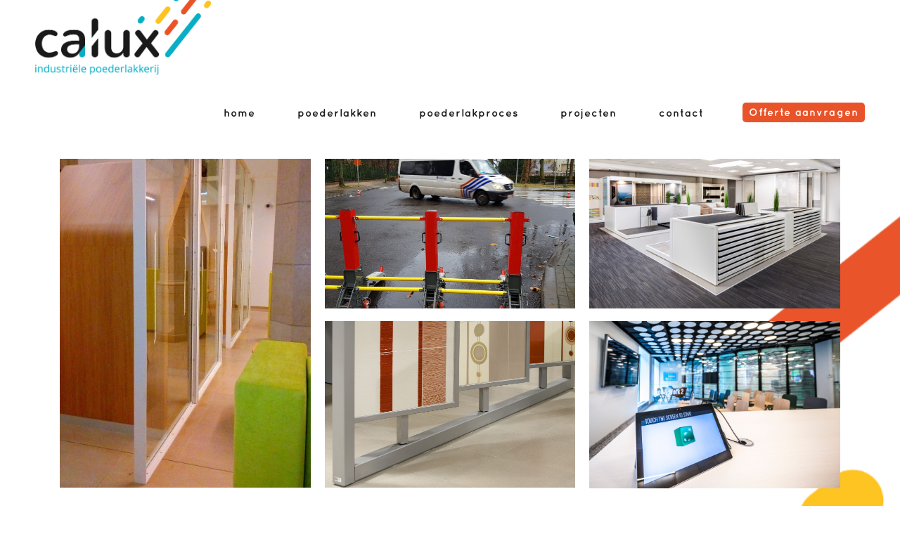

--- FILE ---
content_type: text/html; charset=UTF-8
request_url: https://calux.be/projecten/
body_size: 5206
content:
<!DOCTYPE HTML>
<html lang="en"><head>
<META charset="utf-8">
<TITLE>Calux, dé industriële poederlakkerij in Oudenaarde en omstreken!</TITLE>
<META NAME="keywords" CONTENT="">
<META NAME="description" CONTENT="">

<meta name="twitter:card" content="summary">
<meta property="og:title" content="Calux, dé industriële poederlakkerij!" />
<meta property="og:description" content="Calux, dé industriële poederlakkerij in Oudenaarde en omstreken!" />
<script type="text/javascript" src="//s1.sitemn.gr/jquery-latest.js"></script>
<link rel="stylesheet" href="//s1.sitemn.gr/sGrid.css" type="text/css" media="screen" charset="utf-8" />
<script type="text/javascript" src="//s1.sitemn.gr/users/lib/divascookies/jquery.divascookies-0.2.min.js"></script>
<link rel="stylesheet" href="//s1.sitemn.gr/users/lib/divascookies/divascookies_style_dark_bottom.css" type="text/css" media="screen" charset="utf-8" />
<meta http-equiv="X-UA-Compatible" content="IE=edge,chrome=1">
<meta name="viewport" content="width=device-width, initial-scale=1.0" />

<link rel="stylesheet" href="/swfiles/body/prettyPhoto.css" type="text/css" media="screen" title="prettyPhoto main stylesheet" charset="utf-8" />
<script src="/swfiles/body/jquery.prettyPhoto.js" type="text/javascript" charset="utf-8"></script> 

<link rel="stylesheet" href="/swfiles/body/sw.css" />
<script type="text/javascript" src="/swfiles/body/sw.js"></script>

<!-- HTML5 shim and Respond.js for IE8 support of HTML5 elements and media queries -->
<!--[if lt IE 9]>
  <script  src="https://oss.maxcdn.com/html5shiv/3.7.2/html5shiv.min.js"></script>
  <script  src="https://oss.maxcdn.com/respond/1.4.2/respond.min.js"></script>
<![endif]-->

<!-- Boostrap CSS JS minified -->
<link href="//s1.sitemn.gr/users/lib/bootstrap/v4a4/bootstrap.min.css" rel="stylesheet">
<script src="//s1.sitemn.gr/users/lib/bootstrap/v4a4/tether.min.js"></script>
<script src="//s1.sitemn.gr/users/lib/bootstrap/v4a4/bootstrap.min.js"></script>
<link rel="stylesheet" type="text/css" href="/swfiles/body/theme.20181026140318.css" />
<!-- jQuery-Stickem --> <script src="//s1.sitemn.gr/users/lib/jQuery-Stickem/jquery.stickem.js" type="text/javascript"></script>
<!-- Font Awesome --> <link rel="stylesheet" href="//s1.sitemn.gr/users/lib/font-awesome/css/font-awesome.min.css" type="text/css" />

<link rel="stylesheet" href="/swfiles/body/lay.2.20181127144513.css" type="text/css" media="screen" charset="utf-8" />
<script type="text/javascript" src="/swfiles/body/lay.2.20180330104013.js"></script>
<!-- HoverIntent --><script src='//s1.sitemn.gr/users/lib/HoverIntent/hoverIntent.js' type='text/javascript'></script>
<!-- Superfish Menu (jQuery) --><script src='//s1.sitemn.gr/users/lib/Superfish/superfish.js' type='text/javascript'></script><!-- Hover.css --> <link href="//s1.sitemn.gr/users/lib/Hover-master/css/hover-min.css" rel="stylesheet" media="all">
<!-- Font Awesome --> 
<!-- Ion Icons --> <link href='//s1.sitemn.gr/users/lib/Ion Icons/ionicons.min.css' rel='stylesheet'>
<!-- Themify Icons --> <link href='//s1.sitemn.gr/users/lib/Themify Icons/themify-icons.css' rel='stylesheet'>
<!-- Google Maps + API Key --> <script  src="//maps.googleapis.com/maps/api/js?libraries=geometry&key=AIzaSyDgVJTCH41Gpx4VQCehzCJ69tTxJMp-3gU" 
  type="text/javascript"></script><link rel="stylesheet" type="text/css" href="/swfiles/lib/textformat.css" />

<!-- Hover Direction --><script src='//s1.sitemn.gr/users/lib/Hoverdir/jquery.hoverdir.js' type='text/javascript'></script>
<!-- Masonry --><script src='//s1.sitemn.gr/users/lib/Masonry/isotope.pkgd.min.js' type='text/javascript'></script>
<script src='//s1.sitemn.gr/users/lib/Masonry/masonry.pkgd.min.js' type='text/javascript'></script>
<script type="text/javascript" src="//s1.sitemn.gr/users/lib/Masonry/imagesloaded.pkgd.min.js"></script>
<script type="text/javascript" src="//s1.sitemn.gr/users/lib/Masonry/packery-mode.pkgd.min.js"></script>



<!-- Flexslider --><script src='//s1.sitemn.gr/users/lib/Flexslider/jquery.flexslider-min.js'></script>
<link href='//s1.sitemn.gr/users/lib/Flexslider/flexslider.css' rel='stylesheet'>
<!-- JQuery Mobile --><!--<script  src="//code.jquery.com/mobile/1.4.5/jquery.mobile-1.4.5.min.js?nocache=248"></script>--><link href="//s1.sitemn.gr/users/lib/animate.css/animate.min.css" rel="stylesheet">
<script   src='//s1.sitemn.gr/users/lib/scrollReveal.js/dist/scrollReveal.min.js'></script>
<script  >
$(document).ready(function() {
  window.sr = new scrollReveal();
});
</script>

<link rel="stylesheet" type="text/css" href="//fonts.googleapis.com/css?family=Raleway:100,200,300,400,500,600,700,800,900,400italic,700italic">
<link href="/swfiles/body/cf_Quicksand Bold.css" rel="stylesheet">
<link href="/swfiles/body/cf_Quicksand Regular.css" rel="stylesheet">
<link rel="stylesheet" type="text/css" href="//fonts.googleapis.com/css?family=Merriweather:100,200,300,400,500,600,700,800,900,400italic,700italic">

<link href="/swfiles/body/cf_Quicksand Bold.css" rel="stylesheet">



<script  type="text/javascript">
var sw_var_lid = 1;
var sw_var_pid = 9;
var sw_var_detailpname = "";
</script>
<script type="text/javascript"  src="/swfiles/html/menu_1.js"></script>
<script type="text/javascript"  src="/swfiles/html/setup.js"></script>
<link rel="stylesheet" type="text/css" href="/swfiles/includes/pagecomps_1.css" media="screen" />
<script type="text/javascript" src="/swfiles/includes/pagecomps_1.js"></script>
</head>
<body>
<header class="s-headermenu5 navbar-fixed-top s-sticky" >  
  <div class="s-logoalign  " ><a href="/" target="_self" class="logo_url "><div class="sw-logo-pic"><img class="sw-logo-img" src="/swfiles/logo/logo.png?nocache=20200204131204" alt="" /></div></a></div>
    <div class="pull-right" id="mobile-menu-trigger5"><i class='mmicon-8'></i></div>
    <nav class="s-navmenu " >
        
        <ul class="sf-menu" id="nav-menu5">
          <li><a  href="/" target="_self">home</a></li><li><a  href="/poederlakken/" target="_self">poederlakken</a></li><li><a  href="/lakproces/" target="_self">poederlakproces</a></li><li><a  href="/projecten/" target="_self">projecten</a></li><li><a  href="/contact/" target="_self">contact</a></li>          <li><a class="nav-btn" href="/contact/" target="_self">Offerte aanvragen</a></li>        </ul>
      <div class="clearfix"></div>
    </nav>
  <div class="clearfix"></div>
</header><!-- Site Content -->
<main id="sw_content"><div id="scomp33" class="s-comp12 " >
  <div class="container clearfix">
    <div class="row">
      <div class="col-md-12">
        <div class="category-bar">
          <div class="s-bar-beh">
            <ul id="portfolio-filter33" class="portfolio-filter clearfix" data-container=".s-portfolio">
              <li><a href="javascript:void(0);" data-filter="*">Toon alles</a></li>
            </ul>
          </div>
        </div>
      </div>
    </div>
  </div>
  <div class="container clearfix">
    <div class="row">
      <div class="col-md-12">
        <div id="s-portfolio33" class="s-portfolio portfolio-full grid-container portfolio-3 portfolio-masonry mixed-masonry clearfix">
          <div class="grid-sizer"></div>            <article class="portfolio-item " data-categories="">
              <a class="portfolio-hover" href="/swfiles/files/sw_0_802.jpg?nc=1580818323" rel="prettyPhoto[pp_gal]">
                <div class="portfolio-image hover_pulse hover_animated " data-sr='wait 0.2s reset enter right over 0.6s'>
                  <img src="/swfiles/files/sw_0_802.jpg?nc=1580818323" class="s-img">
                  <div class="portfolio-overlay">
                    <div class="portfolio-desc">
                      <div class="s-icon-beh">
                        <i class="fa ion-plus-round"></i>
                      </div>
                    </div>
                  </div>
                </div>
                <div class="portfolio-description">
                  <div class="s-h3-beh"><h3></h3></div>
                  <div class="s-text-beh"><p class="s-text"></p></div>
                </div>
              </a>
            </article>            <article class="portfolio-item " data-categories="">
              <a class="portfolio-hover" href="/swfiles/files/sw_0_775.jpg?nc=1580818323" rel="prettyPhoto[pp_gal]">
                <div class="portfolio-image hover_pulse hover_animated " data-sr='wait 0.2s reset enter right over 0.6s'>
                  <img src="/swfiles/files/sw_0_775.jpg?nc=1580818323" class="s-img">
                  <div class="portfolio-overlay">
                    <div class="portfolio-desc">
                      <div class="s-icon-beh">
                        <i class="fa ion-plus-round"></i>
                      </div>
                    </div>
                  </div>
                </div>
                <div class="portfolio-description">
                  <div class="s-h3-beh"><h3></h3></div>
                  <div class="s-text-beh"><p class="s-text"></p></div>
                </div>
              </a>
            </article>            <article class="portfolio-item " data-categories="">
              <a class="portfolio-hover" href="/swfiles/files/sw_0_792.jpg?nc=1580818323" rel="prettyPhoto[pp_gal]">
                <div class="portfolio-image hover_pulse hover_animated " data-sr='wait 0.2s reset enter right over 0.6s'>
                  <img src="/swfiles/files/sw_0_792.jpg?nc=1580818323" class="s-img">
                  <div class="portfolio-overlay">
                    <div class="portfolio-desc">
                      <div class="s-icon-beh">
                        <i class="fa ion-plus-round"></i>
                      </div>
                    </div>
                  </div>
                </div>
                <div class="portfolio-description">
                  <div class="s-h3-beh"><h3></h3></div>
                  <div class="s-text-beh"><p class="s-text"></p></div>
                </div>
              </a>
            </article>            <article class="portfolio-item " data-categories="">
              <a class="portfolio-hover" href="/swfiles/files/sw_0_807.jpg?nc=1580818323" rel="prettyPhoto[pp_gal]">
                <div class="portfolio-image hover_pulse hover_animated " data-sr='wait 0.2s reset enter right over 0.6s'>
                  <img src="/swfiles/files/sw_0_807.jpg?nc=1580818323" class="s-img">
                  <div class="portfolio-overlay">
                    <div class="portfolio-desc">
                      <div class="s-icon-beh">
                        <i class="fa ion-plus-round"></i>
                      </div>
                    </div>
                  </div>
                </div>
                <div class="portfolio-description">
                  <div class="s-h3-beh"><h3></h3></div>
                  <div class="s-text-beh"><p class="s-text"></p></div>
                </div>
              </a>
            </article>            <article class="portfolio-item " data-categories="">
              <a class="portfolio-hover" href="/swfiles/files/sw_0_812.jpg?nc=1580818323" rel="prettyPhoto[pp_gal]">
                <div class="portfolio-image hover_pulse hover_animated " data-sr='wait 0.2s reset enter right over 0.6s'>
                  <img src="/swfiles/files/sw_0_812.jpg?nc=1580818323" class="s-img">
                  <div class="portfolio-overlay">
                    <div class="portfolio-desc">
                      <div class="s-icon-beh">
                        <i class="fa ion-plus-round"></i>
                      </div>
                    </div>
                  </div>
                </div>
                <div class="portfolio-description">
                  <div class="s-h3-beh"><h3></h3></div>
                  <div class="s-text-beh"><p class="s-text"></p></div>
                </div>
              </a>
            </article>         </div>
      </div>
    </div>
  </div>
</div>
<script>
$('.s-comp12 .s-flexslider .slide-item').each(function(){
    $(this).wrapInner('<li />').contents().unwrap();
}); 
  
function unique(list) {
   var result = [];
    $.each(list, function(i, e) {
    if ($.inArray(e, result) == -1) result.push(e);
    });
   return result;
}
  
function masonryv2() {
     
    $("#s-portfolio33 article").each(function(){
      var myCats = $(this).attr("data-categories").split(',');
      for(var i=0;i<myCats.length;i++){
          var categorie = $.trim(myCats[i]);
          var new_cat = categorie.replace(/ /g, "_");
          $(this).addClass(new_cat);
      }    
	});
    //make empty array
	var arr = [];
	

	//insert all category names into array
	$("#s-portfolio33 article").each(function(){
      var myArray = $(this).attr("data-categories").split(',');
          for(var i=0;i<myArray.length;i++){
            var categorie = $.trim(myArray[i]);
            var new_cat = categorie.replace(/ /g, "_");
            arr.push(new_cat);
      }    
	});
    
	

	//remove all double category names in array, this is the function
	
    //call remove doubles function
    $.each(unique(arr),function(i, val){
          if(val != ""){
            var val2 = val.replace("_"," ");
          //make for each unique category name a button and place it
          $("ul#portfolio-filter33").append('<li><a href="javascript:void(0);" data-filter=".' + val + '">' + val2 + '</a></li>');
          $("ul#portfolio-filter33 li:first-child").addClass('activeFilter');
        }
    });

    

        // Grid Element
    if ($('.s-comp12 #s-portfolio33').length > 0) {
          // ISOTOPE MASONRY ELEMENT  ||--------------
         var container = $('.s-comp12 #s-portfolio33').isotope({
            itemSelector: '.portfolio-item',
            layoutMode: 'masonry',
             percentPosition: true,
            masonry: {
                columnWidth: '.grid-sizer',
                gutter: 0
            }
          });
          
          container.imagesLoaded().progress( function() {
            $('.s-comp12 #s-portfolio33').isotope({
              layoutMode: 'masonry'
            });
          });
          
          if($('.s-comp12 .s-flexslider').length){
              $('.s-comp12 .s-flexslider').resize();
          }
          
          // bind filter button click
          $('.s-comp12 .portfolio-filter li a').on('click', function () {
              var filterValue = $(this).attr('data-filter');
              container.isotope({ filter: filterValue });
            $('.s-comp12 .portfolio-item .portfolio-image').css({'opacity':'1','-webkit-transform':'none','-moz-transform':'none','transform':'none','-ms-transform':'none','-o-transform':'none'});
              $(this).parent().parent().find('li').removeClass( 'activeFilter' );
              $(this).parent('li').addClass( 'activeFilter' );
          });
          
      }
}
     
    $('#s-portfolio33 .portfolio-gallery .prettyGal').click(function(event){
      event.preventDefault();
      var gal = [];
      $(this).parent().find("a.galImg").each(function(){
        gal.push($(this).attr('href'));
      });
      $.prettyPhoto.open(unique(gal));     
    });
  
    $('#s-portfolio33 .portfolio-slider .prettyGal').click(function(event){
      event.preventDefault();
      var gal = [];
      $(this).closest('.portfolio-slider').find("img").each(function(){
        gal.push($(this).attr('src'));
      });
      $.prettyPhoto.open(unique(gal));     
    });  
</script>
<div class="sw_itemspace" style="height:0px;"></div>
<div id="scomp35" class="s-comp2 " >
  <div class="container">
    <div class="row"><div class="col-md-12">
  <div class="s-content " data-sr='wait 0.2s reset enter right over 0.6s'>
    <div class="s-title-h2">
  <h2>Ben je benieuwd? Een eigen project?</h2>
</div><div class="s-title-h3">
  <h3>Kom eens een kijkje nemen in onze showroom!</h3>
</div><div class="s-btn-beh "  >
  <a href="/contact/" target="_self" class="s-btn">Bezoek ons</a>
</div>
  </div>
</div>    </div>
  </div>
<script>
$("document").ready(function(){
  (function( $ ){
     $.fn.coverIMG = function() {
        if( $(window).width() >= 768){  
          var t=0; // the height of the highest element (after the function runs)
          var t_elem;  // the highest element (after the function runs)
          $('#scomp35 .s-content').each(function () {
               ti = $(this);
              if ( ti.outerHeight(true) > t ) {
                  t_elem = ti;
                  t = ti.outerHeight(true);
              }
          });
          $('#scomp35 .s-cover-img').css('height',t+'px');
        }
      }
    })( jQuery );
  if ( $.browser.safari ) {
    $(document).coverIMG();
  }
  $( window ).on( "orientationchange", function( event ) {
    if ( $.browser.safari ) {
     $(document).coverIMG();
    }
  });  
});
</script>
</div>
<div class="sw_itemspace" style="height:0px;"></div>
<div id="scomp36" class="s-comp12 " >
  <div class="container clearfix">
    <div class="row">
      <div class="col-md-12">
        <div class="category-bar">
          <div class="s-bar-beh">
            <ul id="portfolio-filter36" class="portfolio-filter clearfix" data-container=".s-portfolio">
              <li><a href="javascript:void(0);" data-filter="*">Toon alles</a></li>
            </ul>
          </div>
        </div>
      </div>
    </div>
  </div>
  <div class="container clearfix">
    <div class="row">
      <div class="col-md-12">
        <div id="s-portfolio36" class="s-portfolio portfolio-full grid-container portfolio-3 portfolio-masonry mixed-masonry clearfix">
          <div class="grid-sizer"></div>            <article class="portfolio-item " data-categories="">
              <a class="portfolio-hover" href="/swfiles/files/sw_0_831.jpg?nc=1580818323" rel="prettyPhoto[pp_gal]">
                <div class="portfolio-image hover_pulse hover_animated " data-sr='wait 0.2s reset enter right over 0.6s'>
                  <img src="/swfiles/files/sw_0_831.jpg?nc=1580818323" class="s-img">
                  <div class="portfolio-overlay">
                    <div class="portfolio-desc">
                      <div class="s-icon-beh">
                        <i class="fa ion-plus-round"></i>
                      </div>
                    </div>
                  </div>
                </div>
                <div class="portfolio-description">
                  <div class="s-h3-beh"><h3></h3></div>
                  <div class="s-text-beh"><p class="s-text"></p></div>
                </div>
              </a>
            </article>            <article class="portfolio-item " data-categories="">
              <a class="portfolio-hover" href="/swfiles/files/sw_0_836.jpg?nc=1580818323" rel="prettyPhoto[pp_gal]">
                <div class="portfolio-image hover_pulse hover_animated " data-sr='wait 0.2s reset enter right over 0.6s'>
                  <img src="/swfiles/files/sw_0_836.jpg?nc=1580818323" class="s-img">
                  <div class="portfolio-overlay">
                    <div class="portfolio-desc">
                      <div class="s-icon-beh">
                        <i class="fa ion-plus-round"></i>
                      </div>
                    </div>
                  </div>
                </div>
                <div class="portfolio-description">
                  <div class="s-h3-beh"><h3></h3></div>
                  <div class="s-text-beh"><p class="s-text"></p></div>
                </div>
              </a>
            </article>            <article class="portfolio-item " data-categories="">
              <a class="portfolio-hover" href="/swfiles/files/sw_0_826.jpg?nc=1580818323" rel="prettyPhoto[pp_gal]">
                <div class="portfolio-image hover_pulse hover_animated " data-sr='wait 0.2s reset enter right over 0.6s'>
                  <img src="/swfiles/files/sw_0_826.jpg?nc=1580818323" class="s-img">
                  <div class="portfolio-overlay">
                    <div class="portfolio-desc">
                      <div class="s-icon-beh">
                        <i class="fa ion-plus-round"></i>
                      </div>
                    </div>
                  </div>
                </div>
                <div class="portfolio-description">
                  <div class="s-h3-beh"><h3></h3></div>
                  <div class="s-text-beh"><p class="s-text"></p></div>
                </div>
              </a>
            </article>            <article class="portfolio-item " data-categories="">
              <a class="portfolio-hover" href="/swfiles/files/sw_0_846.jpg?nc=1580818323" rel="prettyPhoto[pp_gal]">
                <div class="portfolio-image hover_pulse hover_animated " data-sr='wait 0.2s reset enter right over 0.6s'>
                  <img src="/swfiles/files/sw_0_846.jpg?nc=1580818323" class="s-img">
                  <div class="portfolio-overlay">
                    <div class="portfolio-desc">
                      <div class="s-icon-beh">
                        <i class="fa ion-plus-round"></i>
                      </div>
                    </div>
                  </div>
                </div>
                <div class="portfolio-description">
                  <div class="s-h3-beh"><h3></h3></div>
                  <div class="s-text-beh"><p class="s-text"></p></div>
                </div>
              </a>
            </article>            <article class="portfolio-item " data-categories="">
              <a class="portfolio-hover" href="/swfiles/files/sw_0_841.jpg?nc=1580818323" rel="prettyPhoto[pp_gal]">
                <div class="portfolio-image hover_pulse hover_animated " data-sr='wait 0.2s reset enter right over 0.6s'>
                  <img src="/swfiles/files/sw_0_841.jpg?nc=1580818323" class="s-img">
                  <div class="portfolio-overlay">
                    <div class="portfolio-desc">
                      <div class="s-icon-beh">
                        <i class="fa ion-plus-round"></i>
                      </div>
                    </div>
                  </div>
                </div>
                <div class="portfolio-description">
                  <div class="s-h3-beh"><h3></h3></div>
                  <div class="s-text-beh"><p class="s-text"></p></div>
                </div>
              </a>
            </article>         </div>
      </div>
    </div>
  </div>
</div>
<script>
$('.s-comp12 .s-flexslider .slide-item').each(function(){
    $(this).wrapInner('<li />').contents().unwrap();
}); 
  
function unique(list) {
   var result = [];
    $.each(list, function(i, e) {
    if ($.inArray(e, result) == -1) result.push(e);
    });
   return result;
}
  
function masonryv2() {
     
    $("#s-portfolio36 article").each(function(){
      var myCats = $(this).attr("data-categories").split(',');
      for(var i=0;i<myCats.length;i++){
          var categorie = $.trim(myCats[i]);
          var new_cat = categorie.replace(/ /g, "_");
          $(this).addClass(new_cat);
      }    
	});
    //make empty array
	var arr = [];
	

	//insert all category names into array
	$("#s-portfolio36 article").each(function(){
      var myArray = $(this).attr("data-categories").split(',');
          for(var i=0;i<myArray.length;i++){
            var categorie = $.trim(myArray[i]);
            var new_cat = categorie.replace(/ /g, "_");
            arr.push(new_cat);
      }    
	});
    
	

	//remove all double category names in array, this is the function
	
    //call remove doubles function
    $.each(unique(arr),function(i, val){
          if(val != ""){
            var val2 = val.replace("_"," ");
          //make for each unique category name a button and place it
          $("ul#portfolio-filter36").append('<li><a href="javascript:void(0);" data-filter=".' + val + '">' + val2 + '</a></li>');
          $("ul#portfolio-filter36 li:first-child").addClass('activeFilter');
        }
    });

    

        // Grid Element
    if ($('.s-comp12 #s-portfolio36').length > 0) {
          // ISOTOPE MASONRY ELEMENT  ||--------------
         var container = $('.s-comp12 #s-portfolio36').isotope({
            itemSelector: '.portfolio-item',
            layoutMode: 'masonry',
             percentPosition: true,
            masonry: {
                columnWidth: '.grid-sizer',
                gutter: 0
            }
          });
          
          container.imagesLoaded().progress( function() {
            $('.s-comp12 #s-portfolio36').isotope({
              layoutMode: 'masonry'
            });
          });
          
          if($('.s-comp12 .s-flexslider').length){
              $('.s-comp12 .s-flexslider').resize();
          }
          
          // bind filter button click
          $('.s-comp12 .portfolio-filter li a').on('click', function () {
              var filterValue = $(this).attr('data-filter');
              container.isotope({ filter: filterValue });
            $('.s-comp12 .portfolio-item .portfolio-image').css({'opacity':'1','-webkit-transform':'none','-moz-transform':'none','transform':'none','-ms-transform':'none','-o-transform':'none'});
              $(this).parent().parent().find('li').removeClass( 'activeFilter' );
              $(this).parent('li').addClass( 'activeFilter' );
          });
          
      }
}
     
    $('#s-portfolio36 .portfolio-gallery .prettyGal').click(function(event){
      event.preventDefault();
      var gal = [];
      $(this).parent().find("a.galImg").each(function(){
        gal.push($(this).attr('href'));
      });
      $.prettyPhoto.open(unique(gal));     
    });
  
    $('#s-portfolio36 .portfolio-slider .prettyGal').click(function(event){
      event.preventDefault();
      var gal = [];
      $(this).closest('.portfolio-slider').find("img").each(function(){
        gal.push($(this).attr('src'));
      });
      $.prettyPhoto.open(unique(gal));     
    });  
</script>
<div class="sw_itemspace" style="height:0px;"></div>
</main><div class="s-footer6">
  <div class="container">
    <div class="row">
      <div class="col-md-4 col-sm-12 col-xs-12">  <div class="s-footcont">    <div class="row">      <div class="col-md-12 hidden-xs-up ">  <div class="map_wrap">    <div id="map6" class="s-map-h"></div>  </div></div>        <script>  $(window).load(function() {               var lat6;          var lng6;          var map6;          var straat6;          var huisnr6;          var stad6;          var style6 = '';          var jsonObj;          var checkJSON = function() {            if (style6.length == 0) {              style6 = [];              jsonObj = style6;            } else {              style6 = '';              jsonObj = $.parseJSON(style6);            }          };                checkJSON();               straat6= "meersbloem";          huisnr6 = "28";          stad6 = "Oudenaarde";                   jQuery.getJSON('//maps.googleapis.com/maps/api/geocode/json?address='+stad6+','+straat6+','+huisnr6+'&sensor=false', function(data6) {               lat6 = data6.results[0].geometry.location.lat;               lng6 = data6.results[0].geometry.location.lng;              }).complete(function(){               dxmapLoadMap6();              });                   window.dxmapLoadMap6 = function()           {            var center6 = new google.maps.LatLng(lat6, lng6);             var settings6 = {              mapTypeId: google.maps.MapTypeId.ROADMAP,               zoom: 15,               draggable: false,               scrollwheel: false,               center: center6,               styles: jsonObj              };                          map6 = new google.maps.Map(document.getElementById('map6'), settings6);                     var marker6 = new google.maps.Marker({               position: center6,icon:'',               map: map6             });                         }});        </script><div class="col-md-12">  <div class="s-plugin"><iframe src="https://www.google.com/maps/embed?pb=!1m18!1m12!1m3!1d2519.96708571103!2d3.588979715745266!3d50.831773579529774!2m3!1f0!2f0!3f0!3m2!1i1024!2i768!4f13.1!3m3!1m2!1s0x47c31034ca159e79%3A0x17cda72a773064f4!2sCalux+nv!5e0!3m2!1snl!2sbe!4v1540803528080" width="100%" height="150" frameborder="0" style="border:0" allowfullscreen></iframe></div></div>      <div class="clearfix"></div>	</div>  </div></div><div class="col-md-4 col-sm-12 col-xs-12">  <div class="s-footcont">    <div class="row">      <div class="col-md-12">  <div class="s-h6-beh">    <h6>CALUX N.V.</h6>  </div></div><div class="col-md-12 hidden-sm-down">  <div class="s-text-beh">    <div class="s-text">Meersbloem Melden 28 . 9700 Oudenaarde<br>T 055 30 35 35 . F 055 30 34 96</div>  </div></div><div class="col-md-12 hidden-sm-up">  <div class="s-text-beh">    <div class="s-text">Meersbloem Melden 28<br>9700 Oudenaarde<br>T 055 30 35 35<br>F 055 30 34 96</div>  </div></div><div class="col-md-12">  <div class="s-link-beh">    <a href="mailto:verkoop@calux.be" target="_self" class="sw_alink"><div class="s-link">contacteer ons via verkoop@calux.be</div></a>  </div></div>      <div class="clearfix"></div>	</div>  </div></div><div class="col-md-4 col-sm-12 col-xs-12">  <div class="s-footcont">    <div class="row">      <div class="col-md-12">  <div class="s-h6-beh">    <h6>MA tot DO 8u - 16u</h6>  </div></div><div class="col-md-12">  <div class="s-h6-beh">    <h6>VR 8u - 14u</h6>  </div></div><div class="col-md-12">  <div class="s-link-beh">    <a href="/voorwaarden-privacy/" target="_self" class="sw_alink"><div class="s-link">Algemene verkoopsvoorwaarden en privacyverklaring</div></a>  </div></div><div class="col-md-12">  <div class="s-text-beh">    <div class="s-text">BTW 0452.635.553</div>  </div></div>      <div class="clearfix"></div>	</div>  </div></div>      <div class="clearfix"></div>
    </div>
  </div>
  
</div><div id="s-credit-bar7" class="">
  <div class="container-fluid">
    <div class="row">
      <div class="col-md-12">
        <div class="s-credit-beh">
          <a class="sw-powered" rel="follow" href="https://grafica-buro.be/" target="_blank">Website by Grafica BVBA</a>
        </div>
      </div>
      <div class="clearfix"></div>
    </div>
  </div>
</div>
</body>
</html>


--- FILE ---
content_type: text/css
request_url: https://calux.be/swfiles/body/theme.20181026140318.css
body_size: 708
content:
body {
  /*
   background-color:#fff;
   */ }

.s-btn, .s-btn-alt, a.s-btn:link, a.s-btn:active, a.s-btn:visited, a.s-btn-alt:link, a.s-btn-alt:active, a.s-btn-alt:visited {
  text-decoration: none;
  display: inline-block;
  text-align: center;
  vertical-align: middle;
  -ms-touch-action: manipulation;
  touch-action: manipulation;
  cursor: pointer;
  -webkit-user-select: none;
  -moz-user-select: none;
  -ms-user-select: none;
  user-select: none; }

.s-btn:hover, .s-btn-alt:hover, a.s-btn:hover, a.s-btn-alt:hover {
  text-decoration: none; }

h1:before, h2:before, h3:before, h4:before, h5:before, h6:before, h1:after, h2:after, h3:after, h4:after, h5:after, h6:after {
  content: "";
  position: relative;
  display: block; }

body {
  font-family: 'Raleway', sans-serif, sans-serif; }

.sw-logo-text {
  font-family: 'Quicksand Bold', sans-serif, sans-serif; }

h1, h2, h3, h4, h5, h6, sw_textcat {
  font-family: 'Quicksand Bold', sans-serif, sans-serif; }

.s-navmenu {
  font-family: 'Raleway', sans-serif, sans-serif; }

body {
  font-size: 15px; }

body {
  color: #1d1f1e; }

body {
  line-height: 150%; }

body {
  letter-spacing: 2px; }

.sf-menu a:link, .sf-menu a:visited, .sf-menu a:active {
  font-family: 'Quicksand Bold', sans-serif, sans-serif; }

.sf-menu a:link, .sf-menu a:visited, .sf-menu a:active {
  font-size: 15px; }

.sf-menu a:link, .sf-menu a:visited, .sf-menu a:active {
  font-weight: normal; }

.sf-menu a:link, .sf-menu a:visited, .sf-menu a:active {
  color: #1d1f1e; }

.sf-menu a:link, .sf-menu a:visited, .sf-menu a:active {
  line-height: 20px; }

.sf-menu a:link, .sf-menu a:visited, .sf-menu a:active {
  letter-spacing: 1px; }

.sf-menu a:link, .sf-menu a:visited, .sf-menu a:active {
  text-transform: none; }

.sf-menu a:link, .sf-menu a:visited, .sf-menu a:active {
  margin: 15px 0px 15px 50px; }

.sf-menu a:link, .sf-menu a:visited, .sf-menu a:active {
  padding: 30px 5px 5px 5px; }

.sf-menu a:hover {
  color: #d64418; }

.sf-menu a {
  -webkit-transition: all 0.5s linear 0s;
  transition: all 0.5s linear 0s; }

.sf-menu ul {
  background-color: #1d1f1e; }

.sf-menu ul {
  padding: 0px 0px 0px 0px; }

.sf-menu ul li a:link, .sf-menu ul li a:visited, .sf-menu ul li a:active {
  color: #fff; }

.sf-menu ul li a:link, .sf-menu ul li a:visited, .sf-menu ul li a:active {
  background-color: #1d1f1e; }

.sf-menu ul li a:link, .sf-menu ul li a:visited, .sf-menu ul li a:active {
  padding: 10px 20px 10px 20px; }

.sf-menu ul li a:hover {
  color: #fff; }

.sf-menu ul li a:hover {
  background-color: #00aec5; }

.sf-menu ul li a {
  -webkit-transition: all 0.5s ease 0s;
  transition: all 0.5s ease 0s; }

hr {
  background-color: #d64418; }

hr {
  border-top: 1px solid #d64418; }

hr {
  margin: 20px 0px 20px 0px; }

#sw_content {
  background-color: #fff; }

a:link, a:visited, a:active {
  color: #1d1f1e; }

a:link, a:visited, a:active {
  text-decoration: underline; }

a {
  -webkit-transition: color 0.5s ease 0s;
  transition: color 0.5s ease 0s; }

a:hover {
  color: #00aec5;
  text-decoration: underline; }

a:link, a:visited, a:active {
  -webkit-transition: all 0.5s ease 0s;
  transition: all 0.5s ease 0s; }

.s-btn, a.s-btn:link, a.s-btn:active, a.s-btn:visited {
  font-family: 'Quicksand Regular', sans-serif, sans-serif; }

.s-btn, a.s-btn:link, a.s-btn:active, a.s-btn:visited {
  font-size: 17px; }

.s-btn, a.s-btn:link, a.s-btn:active, a.s-btn:visited {
  font-weight: 600; }

.s-btn, a.s-btn:link, a.s-btn:active, a.s-btn:visited {
  color: #fff; }

.s-btn, a.s-btn:link, a.s-btn:active, a.s-btn:visited {
  text-align: center; }

.s-btn, a.s-btn:link, a.s-btn:active, a.s-btn:visited {
  text-transform: none; }

.s-btn, a.s-btn:link, a.s-btn:active, a.s-btn:visited {
  background-color: #1d1f1e; }

.s-btn, a.s-btn:link, a.s-btn:active, a.s-btn:visited {
  -webkit-border-radius: 5px 5px 5px 5px;
  border-radius: 5px 5px 5px 5px; }

.s-btn, a.s-btn:link, a.s-btn:active, a.s-btn:visited {
  border: 2px solid #1d1f1e; }

.s-btn, a.s-btn:link, a.s-btn:active, a.s-btn:visited {
  padding: 4px 10px 4px 10px; }

.s-btn:hover, a.s-btn:hover {
  color: #fff; }

.s-btn:hover, a.s-btn:hover {
  background-color: #d64418; }

.s-btn:hover, a.s-btn:hover {
  border: 2px solid #d64418; }

.s-btn {
  -webkit-transition: all 0.5s ease 0s;
  transition: all 0.5s ease 0s; }

.s-btn-alt, a.s-btn-alt:link, a.s-btn-alt:active, a.s-btn-alt:visited {
  font-family: 'Raleway', sans-serif, sans-serif; }

.s-btn-alt, a.s-btn-alt:link, a.s-btn-alt:active, a.s-btn-alt:visited {
  font-size: 12px; }

.s-btn-alt, a.s-btn-alt:link, a.s-btn-alt:active, a.s-btn-alt:visited {
  font-weight: 700; }

.s-btn-alt, a.s-btn-alt:link, a.s-btn-alt:active, a.s-btn-alt:visited {
  color: #fff; }

.s-btn-alt, a.s-btn-alt:link, a.s-btn-alt:active, a.s-btn-alt:visited {
  text-align: center; }

.s-btn-alt, a.s-btn-alt:link, a.s-btn-alt:active, a.s-btn-alt:visited {
  letter-spacing: 1px; }

.s-btn-alt, a.s-btn-alt:link, a.s-btn-alt:active, a.s-btn-alt:visited {
  text-transform: uppercase; }

.s-btn-alt, a.s-btn-alt:link, a.s-btn-alt:active, a.s-btn-alt:visited {
  background-color: #1d1f1e; }

.s-btn-alt, a.s-btn-alt:link, a.s-btn-alt:active, a.s-btn-alt:visited {
  padding: 7px 26px 7px 26px; }

.s-btn-alt:hover, a.s-btn-alt:hover {
  color: #fff; }

.s-btn-alt:hover, a.s-btn-alt:hover {
  background-color: #00aec5; }

.s-btn-alt, a.s-btn-alt {
  -webkit-transition: all 0.5s ease 0s;
  transition: all 0.5s ease 0s; }

blockquote {
  font-family: 'Merriweather', sans-serif, sans-serif; }

blockquote {
  font-size: 20px; }

blockquote {
  font-weight: 300; }

blockquote {
  color: #1d1f1e; }

blockquote {
  line-height: 40pt; }

blockquote {
  background-color: #fff; }

blockquote {
  border-left: 5px solid #d64418; }

blockquote {
  margin: 0px 20px 20px 0px; }

blockquote {
  padding: 40px 20px 40px 20px; }

.s-tile {
  color: #1d1f1e; }

.s-tile hr {
  border-top: 1px solid #d64418; }

.s-tile hr {
  margin: 20px 0px 20px 0px; }

.s-tile .s-btn, .s-tile a.s-btn {
  -webkit-transition: all 0.5s ease 0s;
  transition: all 0.5s ease 0s; }

.s-tile .s-btn-alt, .s-tile a.s-btn-alt {
  -webkit-transition: all 0.5s ease 0s;
  transition: all 0.5s ease 0s; }

.s-tile .s-content {
  margin: 20px 0px 0px 0px; }

.h1, h1 {
  font-family: 'Quicksand Bold', sans-serif, sans-serif; }

.h1, h1 {
  font-size: 50px; }

.h1, h1 {
  color: #00aec5; }

.h1, h1 {
  letter-spacing: -1px; }

.h1, h1 {
  text-transform: uppercase; }

.h2, h2 {
  font-family: 'Quicksand Bold', sans-serif, sans-serif; }

.h2, h2 {
  font-size: 40px; }

.h2, h2 {
  font-weight: 900; }

.h2, h2 {
  color: #00aec5; }

.h2, h2 {
  text-align: left; }

.h2, h2 {
  letter-spacing: 0px; }

.h2, h2 {
  text-transform: uppercase; }

.h3, h3 {
  font-family: 'Quicksand Regular', sans-serif, sans-serif; }

.h3, h3 {
  font-weight: 300; }

.h3, h3 {
  color: #1d1f1e; }

.h3, h3 {
  letter-spacing: 1px; }

.h3, h3 {
  text-transform: none; }

.h4, h4 {
  font-family: 'Quicksand Bold', sans-serif, sans-serif; }

.h4, h4 {
  font-size: 20px; }

.h4, h4 {
  font-weight: normal; }

.h5, h5 {
  font-family: 'Quicksand Bold', sans-serif, sans-serif; }

.h5, h5 {
  font-size: 75px; }

.h5, h5 {
  text-transform: uppercase; }

.h6, h6 {
  font-weight: 300; }

::selection {
  background: #1d1f1e;
  color: #fff; }

::-moz-selection {
  background: #1d1f1e;
  color: #fff; }

.s-tselect {
  background: #1d1f1e;
  color: #fff; }


--- FILE ---
content_type: text/css
request_url: https://calux.be/swfiles/body/lay.2.20181127144513.css
body_size: 1892
content:


.s-footer6 .s-form .form-group {
  margin: 0; }

.s-footer6 .s-form label {
  display: block; }

.s-footer6 .s-form label.form-check-inline {
  display: inline-block; }

.s-footer6 .s-form .form-group {
  margin: 0; }

.s-footer6 .s-form label {
  display: block; }

.s-footer6 .s-form label.form-check-inline {
  display: inline-block; }

.s-footer6 {
  position: relative;
  z-index: 1; }

.s-footer6:before {
  position: absolute;
  content: '';
  width: 100%;
  height: 100%;
  top: 0;
  left: 0; }

.s-footer6 [class*=container] {
  z-index: 3;
  position: relative; }

.s-footer6 a.s-ilink {
  text-decoration: none; }

.s-footer6 ul.s-icon-list {
  list-style: none;
  padding-left: 0; }

.s-footer6 .s-col-bleed div[class^="col-"] .row {
  margin: 0; }

.s-footer6 .s-col-bleed div[class^="col-"] {
  padding: 0; }

.s-footer6 .s-footcont h1 {
  color: #1d1f1e; }

.s-footer6 .s-footcont h2 {
  color: #1d1f1e; }

.s-footer6 .s-footcont h4 {
  color: #1d1f1e; }

.s-footer6 .s-footcont h5 {
  color: #1d1f1e; }

.s-footer6 .s-footcont h6 {
  font-family: 'Quicksand Bold', sans-serif, sans-serif; }

.s-footer6 .s-footcont h6 {
  color: #d64418; }

.s-footer6 .s-footcont h6 {
  text-align: left; }

.s-footer6 .s-footcont h6 {
  padding: 2px 0px 0px 0px; }

.s-footer6 .s-footcont h3 {
  color: #1d1f1e; }

.s-footer6 .s-footcont .s-text {
  color: #fff; }

.s-footer6 .s-footcont .s-text {
  text-align: left; }

.s-footer6 .s-footcont .s-map-h {
  height: 100px; }

.s-footer6 .s-footcont .s-link {
  color: #fff; }

.s-footer6 .s-footcont .s-link {
  text-align: left; }

.s-footer6 .s-footcont .s-link {
  text-decoration: underline; }

.s-footer6 .s-footcont .s-link {
  padding: 10px 0px 10px 0px; }

.s-footer6 .s-footcont .s-link {
  display: inline-block; }

.s-footer6 .s-footcont .s-link:hover, .s-footer6 .s-footcont .s-link:focus, .s-footer6 .s-footcont .s-link:active {
  color: #d64418; }

.s-footer6 .s-footcont .s-link {
  -webkit-transition: all 0.4s ease 0s;
  transition: all 0.4s ease 0s; }

.s-footer6 .s-footcont .s-btn {
  color: #fff; }

.s-footer6 .s-footcont .s-btn {
  background-color: #1d1f1e; }

.s-footer6 .s-footcont .s-btn {
  margin: 15px 0px 0px 0px; }

.s-footer6 .s-footcont .s-btn:hover {
  color: #fff; }

.s-footer6 .s-footcont .s-btn:hover {
  background-color: #00aec5; }

.s-footer6 .s-footcont .s-btn-alt {
  color: #1d1f1e; }

.s-footer6 .s-footcont .s-btn-alt {
  background-color: #fff; }

.s-footer6 .s-footcont .s-btn-alt {
  margin: 15px 0px 0px 0px; }

.s-footer6 .s-footcont .s-btn-alt:hover {
  color: #fff; }

.s-footer6 .s-footcont .s-btn-alt:hover {
  background-color: #d64418; }

.s-footer6 .s-form input.form-control, .s-footer6 .s-form select.form-control, .s-footer6 .s-form textarea {
  color: #1d1f1e; }

.s-footer6 .s-form label.control-label {
  color: #1d1f1e; }

.s-footer6 .s-form input::-webkit-input-placeholder {
  color: #1d1f1e; }

.s-footer6 .s-form .sw-result-easyform {
  color: #1d1f1e; }

.s-footer6 .s-footcont .s-icon-beh i.fa {
  color: #1d1f1e; }

.s-footer6 .s-footcont .s-icon-beh {
  display: inline-block; }

.s-footer6 .s-footcont .s-icon-list .s-icon-text i.fa {
  color: #1d1f1e; }

.s-footer6 .s-footcont .s-icon-list .s-icon-text i.fa {
  margin: 0px 7px 0px 0px; }

.s-footer6 .s-footcont .s-icon-list .s-icon-text span {
  color: #1d1f1e; }

.s-footer6 .s-footcont .s-icon-list .s-icon-link i.fa {
  color: #1d1f1e; }

.s-footer6 .s-footcont .s-icon-list .s-icon-link i.fa {
  margin: 0px 7px 0px 0px; }

.s-footer6 .s-footcont .s-icon-list .s-icon-link a {
  color: #1d1f1e; }

.s-footer6 .s-footcont .s-icon-list .s-icon-link a:hover {
  color: #00aec5; }

.s-footer6 .s-footcont .s-icon-list .s-icon-header i.fa {
  color: #1d1f1e; }

.s-footer6 .s-footcont .s-icon-list .s-icon-header h1 {
  display: inline-block; }

.s-footer6 .s-footcont .s-icon-list .s-icon-header h2 {
  display: inline-block; }

.s-footer6 .s-footcont .s-icon-list .s-icon-header h4 {
  display: inline-block; }

.s-footer6 .s-footcont .s-icon-list .s-icon-header h5 {
  display: inline-block; }

.s-footer6 .s-footcont .s-icon-list .s-icon-header h6 {
  display: inline-block; }

.s-footer6 .s-footcont .s-icon-list .s-icon-header h3 {
  display: inline-block; }

.s-footer6 {
  background-color: #1d1f1e; }

.s-footer6 {
  padding: 40px 0px 40px 0px; }

@media (max-width: 480px) {
  .s-footer6 .s-footcont h6 {
    text-align: center; }

  .s-footer6 .s-footcont h6 {
    padding: 20px 0px 0px 0px; }

  .s-footer6 .s-footcont .s-text {
    text-align: center; }

  .s-footer6 .s-footcont .s-link {
    text-align: center; } }

/* Mobile Menu Icon */
@font-face {
  font-family: "MobMenu";
  src: url("mobilemenu.eot");
  src: url("mobilemenu.eot#iefix") format("embedded-opentype"), url("mobilemenu.woff") format("woff"), url("mobilemenu.ttf") format("truetype"), url("mobilemenu.svg") format("svg");
  font-weight: normal;
  font-style: normal; }

[class^="mmicon-"]:before, [class*=" mmicon-"]:before, [class^="mmicon-"]:after, [class*=" mmicon-"]:after {
  font-family: MobMenu;
  font-size: 20px;
  font-style: normal;
  margin-left: 20px; }

.mmicon-1:before {
  content: "\e000"; }

.mmicon-2:before {
  content: "\e001"; }

.mmicon-3:before {
  content: "\e002"; }

.mmicon-4:before {
  content: "\e003"; }

.mmicon-5:before {
  content: "\e004"; }

.mmicon-6:before {
  content: "\e005"; }

.mmicon-7:before {
  content: "\e006"; }

.mmicon-8:before {
  content: "\e007"; }

.mmicon-9:before {
  content: "\e008"; }

.mmicon-10:before {
  content: "\e009"; }
/* Mobile Menu Icon */
@font-face {
  font-family: "MobMenu";
  src: url("mobilemenu.eot");
  src: url("mobilemenu.eot#iefix") format("embedded-opentype"), url("mobilemenu.woff") format("woff"), url("mobilemenu.ttf") format("truetype"), url("mobilemenu.svg") format("svg");
  font-weight: normal;
  font-style: normal; }

[class^="mmicon-"]:before, [class*=" mmicon-"]:before, [class^="mmicon-"]:after, [class*=" mmicon-"]:after {
  font-family: MobMenu;
  font-size: 20px;
  font-style: normal;
  margin-left: 20px; }

.mmicon-1:before {
  content: "\e000"; }

.mmicon-2:before {
  content: "\e001"; }

.mmicon-3:before {
  content: "\e002"; }

.mmicon-4:before {
  content: "\e003"; }

.mmicon-5:before {
  content: "\e004"; }

.mmicon-6:before {
  content: "\e005"; }

.mmicon-7:before {
  content: "\e006"; }

.mmicon-8:before {
  content: "\e007"; }

.mmicon-9:before {
  content: "\e008"; }

.mmicon-10:before {
  content: "\e009"; }

.s-headermenu5 a.nav-btn:link, .s-headermenu5 a.nav-btn:visited .s-headermenu5 a.nav-btn:active {
  background: #e95329;
  padding: 4px 9px;
  margin-top: 40px;
  border-radius: 10px; }

.s-headermenu5 a.nav-btn:hover {
  background: #1d1f1e;
  color: #fff; }
/*** SUPERFISH MENU ***/
.s-headermenu5 a.nav-btn:link, .s-headermenu5 a.nav-btn {
  color: white;
  border-radius: 5px; }

.s-navmenu {
  float: right; }

.sf-menu, .sf-menu * {
  margin: 0;
  padding: 0;
  list-style: none;
  display: block; }

.sf-menu li {
  position: relative; }

.sf-menu a:after, .sf-menu a:before {
  content: "";
  position: relative;
  display: block; }

.sf-menu ul {
  position: absolute;
  display: none;
  top: 100%;
  left: 0;
  z-index: 9; }

.sf-menu > li {
  float: left; }

.sf-menu li:hover > ul, .sf-menu li.sfHover > ul {
  display: block; }

.sf-menu a {
  display: block;
  position: relative; }

.sf-menu ul ul {
  top: 0;
  left: 100%; }
/*** SUPERFISH DEMO SKIN ***/
.sf-menu {
  float: left; }

.sf-menu ul {
  min-width: 12em;
  /* allow long menu items to determine submenu width */
  *width: 12em;
  /* no auto sub width for IE7, see white-space comment below */ }

.sf-menu a {
  text-decoration: none;
  zoom: 1; }

.sf-menu a:hover {
  text-decoration: none; }

.sf-menu li {
  white-space: nowrap;
  /* no need for Supersubs plugin */
  *white-space: normal;
  /* ...unless you support IE5 (let it wrap) */
  -webkit-transition: background 0.2s;
  transition: background 0.2s; }

.sf-menu li:hover, .sf-menu li.sfHover {
  /* only transition out, not in */
  -webkit-transition: none;
  transition: none; }
/*** arrows (for all except IE7) **/
.sf-arrows .sf-with-ul {
  padding-right: 2.5em;
  *padding-right: 1em;
  /* no CSS arrows for IE5 (lack pseudo-elements) */ }
/* styling for both css and generated arrows */
.sf-arrows .sf-with-ul:after {
  content: '';
  position: absolute;
  top: 50%;
  right: 1em;
  margin-top: -3px;
  height: 0;
  width: 0;
  /* order of following 3 rules important for fallbacks to work */
  border: 5px solid transparent;
  border-top-color: #dfeeff;
  /* edit this to suit design (no rgba in IE8) */
  border-top-color: rgba(255, 255, 255, .5); }

.sf-arrows > li > .sf-with-ul:focus:after, .sf-arrows > li:hover > .sf-with-ul:after, .sf-arrows > .sfHover > .sf-with-ul:after {
  border-top-color: white;
  /* IE8 fallback colour */ }
/* styling for right-facing arrows */
.sf-arrows ul .sf-with-ul:after {
  margin-top: -5px;
  margin-right: -3px;
  border-color: transparent;
  border-left-color: #dfeeff;
  /* edit this to suit design (no rgba in IE8) */
  border-left-color: rgba(255, 255, 255, .5); }

.sf-arrows ul li > .sf-with-ul:focus:after, .sf-arrows ul li:hover > .sf-with-ul:after, .sf-arrows ul .sfHover > .sf-with-ul:after {
  border-left-color: white; }
/* MOBILE MENU WITH SUPERFISH */
#mobile-menu-trigger5 {
  display: none; }

@media (max-width: 991px) {
  #mobile-menu-trigger5 {
    display: block;
    cursor: pointer; }

  .s-navmenu {
    float: none;
    clear: both; }

  .sf-menu {
    display: none;
    float: none; }

  .sf-menu > li {
    float: none; }

  .sf-menu ul {
    position: relative; } }

[class^="mmicon-"]:before, [class*=" mmicon-"]:before, [class^="mmicon-"]:after, [class*=" mmicon-"]:after {
  font-size: 21px; }

[class^="mmicon-"]:before, [class*=" mmicon-"]:before, [class^="mmicon-"]:after, [class*=" mmicon-"]:after {
  color: #d64418; }

#mobile-menu-trigger5 {
  margin: 50px 50px 0px 0px; }

.s-headermenu5 {
  background-color: #fff;
  background-color: #fff; }

.s-headermenu5 {
  padding: 10px 0px 10px 0px; }

.s-headermenu5 .sw-logo-text {
  font-size: 28px; }

.s-headermenu5 .sw-logo-text {
  color: #1d1f1e; }

.s-headermenu5 .s-logoalign {
  float: left; }

.s-headermenu5 .sw-logo-text {
  margin: 15px 15px 15px 15px; }

.s-headermenu5 .sw-logo-img {
  width: 300px; }

.s-headermenu5 .sw-logo-img {
  margin: -25px 0px 0px 0px; }

.s-headermenu5 .sw-logo-img {
  padding: 0px 0px 0px 50px; }

.s-headermenu5 .s-navmenu {
  -webkit-border-radius: 15px 15px 15px 15px;
  border-radius: 15px 15px 15px 15px; }

.s-headermenu5 .s-navmenu {
  float: right; }

.s-headermenu5 .s-navmenu {
  margin: 0px 50px 25px 0px; }

.s-headermenu5 .sf-menu > li > a, .s-headermenu5 .sf-menu > li > a:visited, .s-headermenu5 .sf-menu > li > a:link, .s-headermenu5 .sf-menu > li > a:active:link {
  text-align: center; }

.s-headermenu5 .sf-menu > li > a:before {
  content: ''; }

.s-headermenu5.s-sticky.sticky-header {
  background-color: #fff;
  background-color: #fff; }

.s-headermenu5.s-sticky.sticky-header {
  padding: 0px 0px 15px 0px; }

.s-headermenu5.s-sticky {
  -webkit-transition: all 0.3s ease 0s;
  transition: all 0.3s ease 0s; }

.s-headermenu5.s-sticky.sticky-header .sw-logo-text {
  margin: 15px 15px 15px 15px; }

@media (max-width: 768px) {
  .s-headermenu5 .s-navmenu {
    float: none; } }

@media (max-width: 480px) {
  #mobile-menu-trigger5 {
    margin: 35px 25px 0px 0px; }

  .s-headermenu5 .sw-logo-text {
    font-size: 36px; }

  .s-headermenu5 .sw-logo-img {
    width: 225px; }

  .s-headermenu5 .sw-logo-img {
    padding: 0px 0px 0px 25px; }

  .s-headermenu5 .s-navmenu {
    float: none; }

  .s-headermenu5.s-sticky.sticky-header {
    padding: 0px 0px 0px 0px; } }

/* ----------------------------------------------------------------
 Credits Bar
 -----------------------------------------------------------------*/
#s-credit-bar7 {
  width: auto; }

#s-credit-bar7 ul li > * {
  margin: 0 10px; }

#s-credit-bar7 .top-items ul li:first-child > * {
  margin-left: 0px; }

#s-credit-bar7 .top-items ul li:last-child > * {
  margin-right: 0px; }

#s-credit-bar7 .s-credit-beh .sw-powered {
  display: inline-block; }

#s-credit-bar7 .s-credit-beh {
  text-align: center; }

#s-credit-bar7 {
  background-color: #d64418; }

#s-credit-bar7 {
  padding: 10px 0px 10px 0px; }

#s-credit-bar7 .sw-powered {
  color: #fff; }

#s-credit-bar7 .sw-powered {
  text-decoration: none; }

#s-credit-bar7 .sw-powered:hover, #s-credit-bar7 .sw-powered:active {
  color: #d64418; }



--- FILE ---
content_type: text/css
request_url: https://calux.be/swfiles/body/cf_Quicksand%20Bold.css
body_size: -439
content:
@font-face {font-family: 'Quicksand Bold';src:url('Quicksand-Bold.otf') format('opentype');}

--- FILE ---
content_type: text/css
request_url: https://calux.be/swfiles/body/cf_Quicksand%20Regular.css
body_size: -436
content:
@font-face {font-family: 'Quicksand Regular';src:url('Quicksand-Regular.otf') format('opentype');}

--- FILE ---
content_type: text/css
request_url: https://calux.be/swfiles/includes/pagecomps_1.css
body_size: 8609
content:
@media (min-width: 768px) {
  .s-comp2 .row {
    display: flex; } }

.s-comp2 .s-content h1:before, .s-comp2 .s-content h2:before, .s-comp2 .s-content h3:before, .s-comp2 .s-content h4:before, .s-comp2 .s-content h5:before, .s-comp2 .s-content h6:before {
  content: "";
  position: relative;
  display: block; }

.s-comp2 .s-content h1:after, .s-comp2 .s-content h2:after, .s-comp2 .s-content h3:after, .s-comp2 .s-content h4:after, .s-comp2 .s-content h5:after, .s-comp2 .s-content h6:after {
  content: "";
  position: relative;
  display: block; }

.s-comp2 {
  padding: 100px 0px 100px 0px; }

.s-comp2 .s-content h1 {
  font-family: 'Quicksand Bold', sans-serif, sans-serif; }

.s-comp2 .s-content h1 {
  font-size: 60px; }

.s-comp2 .s-content h1 {
  text-align: center; }

.s-comp2 .s-content h1 {
  letter-spacing: 1px; }

.s-comp2 .s-content h1 {
  text-transform: uppercase; }

.s-comp2 .s-content h2 {
  text-align: center; }

.s-comp2 .s-content h3 {
  color: #fff; }

.s-comp2 .s-content h3 {
  text-align: center; }

.s-comp2 .s-img {
  width: 100%; }

.s-comp2 .s-cover-img {
  height: 100%; }

@media (max-width: 480px) {
  .s-comp2 .s-content h1 {
    font-size: 30px; }

  .s-comp2 .s-cover-img {
    height: 200px; } }


.s-comp3 h1:before, .s-comp3 h2:before, .s-comp3 h3:before, .s-comp3 h4:before, .s-comp3 h5:before, .s-comp3 h6:before {
  content: "";
  position: relative;
  display: block; }

.s-comp3 h1:after, .s-comp3 h2:after, .s-comp3 h3:after, .s-comp3 h4:after, .s-comp3 h5:after, .s-comp3 h6:after {
  content: "";
  position: relative;
  display: block; }


.s-comp4 h1:before, .s-comp4 h2:before, .s-comp4 h3:before, .s-comp4 h4:before, .s-comp4 h5:before, .s-comp4 h6:before {
  content: "";
  position: relative;
  display: block; }

.s-comp4 h1:after, .s-comp4 h2:after, .s-comp4 h3:after, .s-comp4 h4:after, .s-comp4 h5:after, .s-comp4 h6:after {
  content: "";
  position: relative;
  display: block; }





.s-comp6 .s-icon-box-top .s-icon-content h1:before, .s-comp6 .s-icon-box-top .s-icon-content h2:before, .s-comp6 .s-icon-box-top .s-icon-content h3:before, .s-comp6 .s-icon-box-top .s-icon-content h4:before, .s-comp6 .s-icon-box-top .s-icon-content h5:before, .s-comp6 .s-icon-box-top .s-icon-content h6:before {
  content: "";
  position: relative;
  display: block; }

.s-comp6 .s-icon-box-top .s-icon-content h1:after, .s-comp6 .s-icon-box-top .s-icon-content h2:after, .s-comp6 .s-icon-box-top .s-icon-content h3:after, .s-comp6 .s-icon-box-top .s-icon-content h4:after, .s-comp6 .s-icon-box-top .s-icon-content h5:after, .s-comp6 .s-icon-box-top .s-icon-content h6:after {
  content: "";
  position: relative;
  display: block; }

.s-comp6 .s-icon-box-top:hover .s-icon-content h1:before, .s-comp6 .s-icon-box-top:hover .s-icon-content h2:before, .s-comp6 .s-icon-box-top:hover .s-icon-content h3:before, .s-comp6 .s-icon-box-top:hover .s-icon-content h4:before, .s-comp6 .s-icon-box-top:hover .s-icon-content h5:before, .s-comp6 .s-icon-box-top:hover .s-icon-content h6:before {
  content: "";
  position: relative;
  display: block; }

.s-comp6 .s-icon-box-top:hover .s-icon-content h1:after, .s-comp6 .s-icon-box-top:hover .s-icon-content h2:after, .s-comp6 .s-icon-box-top:hover .s-icon-content h3:after, .s-comp6 .s-icon-box-top:hover .s-icon-content h4:after, .s-comp6 .s-icon-box-top:hover .s-icon-content h5:after, .s-comp6 .s-icon-box-top:hover .s-icon-content h6:after {
  content: "";
  position: relative;
  display: block; }

.s-comp6 .s-icon-box.s-icon-box-top i.fa {
  font-size: 25px;
  width: auto;
  height: auto; }

.s-comp6 {
  background-color: #00aec5; }

.s-comp6 {
  padding: 200px 0px 100px 0px; }

.s-comp6 .s-icon-box.s-icon-box-top i.fa {
  font-size: 40px; }

.s-comp6 .s-icon-box.s-icon-box-top i.fa {
  color: #fff; }

.s-comp6 .s-icon-box.s-icon-box-top i.fa {
  -webkit-border-radius: 50px 50px 50px 50px;
  border-radius: 50px 50px 50px 50px; }

.s-comp6 .s-icon-box .s-icon-beh {
  text-align: center; }

.s-comp6 .s-icon-box-top .s-icon-content p {
  color: #fff; }

.s-comp6 .s-icon-box-top .s-icon-content p {
  text-align: center; }

.s-comp6 .s-icon-box-top .s-icon-content p {
  margin: 10px 0px 0px 0px; }

.s-comp6 .s-icon-box-top .s-icon-content .s-btn-beh {
  text-align: center; }

.s-comp6 .s-icon-box-top .s-icon-content .s-btn, .s-comp6 .s-icon-box-top .s-icon-content a.s-btn:link, .s-comp6 .s-icon-box-top .s-icon-content a.s-btn:visited {
  font-size: 15px; }

.s-comp6 .s-icon-box-top .s-icon-content .s-btn, .s-comp6 .s-icon-box-top .s-icon-content a.s-btn:link, .s-comp6 .s-icon-box-top .s-icon-content a.s-btn:visited {
  text-align: center; }

.s-comp6 .s-icon-box-top .s-icon-content .s-btn, .s-comp6 .s-icon-box-top .s-icon-content a.s-btn:link, .s-comp6 .s-icon-box-top .s-icon-content a.s-btn:visited {
  letter-spacing: 1px; }

.s-comp6 .s-icon-box-top .s-icon-content .s-btn, .s-comp6 .s-icon-box-top .s-icon-content a.s-btn:link, .s-comp6 .s-icon-box-top .s-icon-content a.s-btn:visited {
  background-color: #fff;
  background-color: rgba(255, 255, 255, 0); }

.s-comp6 .s-icon-box-top .s-icon-content .s-btn, .s-comp6 .s-icon-box-top .s-icon-content a.s-btn:link, .s-comp6 .s-icon-box-top .s-icon-content a.s-btn:visited {
  border: 0px solid #fff; }

.s-comp6 .s-icon-box-top .s-icon-content .s-btn, .s-comp6 .s-icon-box-top .s-icon-content a.s-btn:link, .s-comp6 .s-icon-box-top .s-icon-content a.s-btn:visited {
  margin: 5px 0px 0px 0px; }

.s-comp6 .s-icon-box-top .s-icon-content .s-btn:hover, .s-comp6 .s-icon-box-top .s-icon-content a.s-btn:hover, .s-comp6 .s-icon-box-top .s-icon-content .s-btn:focus, .s-comp6 .s-icon-box-top .s-icon-content .s-btn:active {
  color: #1d1f1e; }

.s-comp6 .s-icon-box-top .s-icon-content .s-btn, .s-comp6 .s-icon-box-top .s-icon-content a.s-btn:link, .s-comp6 .s-icon-box-top .s-icon-content a.s-btn:visited {
  -webkit-transition: all 0.5s ease-in-out 0s;
  transition: all 0.5s ease-in-out 0s; }

.s-comp6 .s-icon-box-top .s-icon-content h2 {
  color: #fff; }

.s-comp6 .s-icon-box-top .s-icon-content h2 {
  text-align: center; }

.s-comp6 .s-icon-box-top .s-icon-content h2 {
  margin: 15px 0px 0px 0px; }

.s-comp6 .s-icon-box-top .s-icon-content h3 {
  font-family: 'Quicksand Bold', sans-serif, sans-serif; }

.s-comp6 .s-icon-box-top .s-icon-content h3 {
  color: #fff; }

.s-comp6 .s-icon-box-top .s-icon-content h3 {
  text-align: center; }

.s-comp6 .s-icon-box-top .s-icon-content h3 {
  text-transform: uppercase; }

.s-comp6 .s-icon-box-top .s-icon-content h3 {
  margin: 10px 0px 0px 0px; }

.s-comp6 .s-icon-box-top .s-icon-content h4 {
  color: #fff; }

.s-comp6 .s-icon-box-top .s-icon-content h4 {
  text-align: center; }

.s-comp6 .s-icon-box-top .s-icon-content h4 {
  padding: 15px 0px 0px 0px; }


.nav-tabs .nav-item+.nav-item{
  margin-left: 0;
}

.s-comp7 .tab-content h1:before, .s-comp7 .tab-content h2:before, .s-comp7 .tab-content h3:before, .s-comp7 .tab-content h4:before, .s-comp7 .tab-content h5:before, .s-comp7 .tab-content h6:before {
  content: "";
  position: relative;
  display: block; }

.s-comp7 .tab-content h1:after, .s-comp7 .tab-content h2:after, .s-comp7 .tab-content h3:after, .s-comp7 .tab-content h4:after, .s-comp7 .tab-content h5:after, .s-comp7 .tab-content h6:after {
  content: "";
  position: relative;
  display: block; }

.s-comp7 .nav-tabs.tab-items-left {
  text-align: left; }

.s-comp7 .nav-tabs.tab-items-left .nav-item {
  float: none;
  display: inline-block; }

.s-comp7 .nav-tabs.tab-items-center {
  text-align: center; }

.s-comp7 .nav-tabs.tab-items-center .nav-item {
  float: none;
  display: inline-block; }

.s-comp7 .nav-tabs.tab-items-right {
  text-align: right; }

.s-comp7 .nav-tabs.tab-items-right .nav-item {
  float: none;
  display: inline-block; }

.s-comp7 .nav-tabs {
  -webkit-border-radius: 5px 5px 5px 5px;
  border-radius: 5px 5px 5px 5px; }

.s-comp7 .nav-tabs {
  border: 0px solid #fff; }

.s-comp7 .nav-tabs {
  margin: 0px 0px 50px 0px; }

.s-comp7 .nav-item a, .s-comp7 .nav-item a.active {
  font-family: 'Quicksand Bold', sans-serif, sans-serif; }

.s-comp7 .nav-item a, .s-comp7 .nav-item a.active {
  color: #fff; }

.s-comp7 .nav-item a, .s-comp7 .nav-item a.active {
  text-align: center; }

.s-comp7 .nav-item a, .s-comp7 .nav-item a.active {
  text-transform: uppercase; }

.s-comp7 .nav-item a, .s-comp7 .nav-item a.active {
  text-decoration: none; }

.s-comp7 .nav-item a, .s-comp7 .nav-item a.active {
  background-color: #fff;
  background-color: rgba(255, 255, 255, 0.2); }

.s-comp7 .nav-item a, .s-comp7 .nav-item a.active {
  -webkit-border-radius: 3px 3px 3px 3px;
  border-radius: 3px 3px 3px 3px; }

.s-comp7 .nav-item a, .s-comp7 .nav-item a.active {
  border: 0px solid #fff; }

.s-comp7 .nav-item a, .s-comp7 .nav-item a.active {
  margin: 0px 15px 0px 0px; }

.s-comp7 .nav-item a:hover {
  color: #00aec5; }

.s-comp7 .nav-item a:hover {
  background-color: #fff; }

.s-comp7 .nav-item a {
  -webkit-transition: all 0.7s linear 0s;
  transition: all 0.7s linear 0s; }

.s-comp7 .nav-item a.active, .s-comp7 .nav-item a.active:focus, .s-comp7 .nav-item a.active:active {
  color: #00aec5; }

.s-comp7 .nav-item a.active, .s-comp7 .nav-item a.active:focus, .s-comp7 .nav-item a.active:active {
  background-color: #fff; }

.s-comp7 .nav-item a.active, .s-comp7 .nav-item a.active:focus, .s-comp7 .nav-item a.active:active {
  border: 0px solid #fff; }

.s-comp7 .nav-item a.active:hover {
  color: #00aec5; }

.s-comp7 .nav-item a.active:hover {
  border: 0px solid #fff; }

.s-comp7 .tab-content {
  margin: -15px 0px 0px 0px; }

.s-comp7 .tab-content {
  padding: 0px 40px 0px 40px; }

.s-comp7 .tab-content h2 {
  color: #fff; }

.s-comp7 .tab-content h2 {
  text-align: center; }

.s-comp7 .tab-content h3 {
  text-align: center; }

.s-comp7 .tab-content p, .s-comp7 .tab-content .s-text {
  color: #fff; }

.s-comp7 .tab-content p, .s-comp7 .tab-content .s-text {
  text-align: center; }

.s-comp7 {
  background-color: #00aec5; }

.s-comp7 {
  padding: 0px 0px 75px 0px; }


.s-col-bleed .row [class^="col-"], .s-col-bleed .row [class^="col-"], .s-col-bleed .row .sm-gCol {
  padding-left: 0px !important;
  padding-right: 0px !important; }

.s-col-bleed > .row .row {
  margin: 0; }

.s-comp8 .s-form .form-group {
  margin: 0; }

.s-comp8 .s-form label {
  display: block; }

.s-comp8 .s-form label.form-check-inline {
  display: inline-block; }

.s-comp8 .s-form .s-recaptcha-beh > .g-recaptcha {
  display: inline-block; }

.s-comp8, .s-comp8 .s-btn, .s-comp8 .s-btn-alt {
  position: relative; }

.s-comp8 ul.s-icon-list {
  margin: 0;
  padding: 0;
  list-style-type: none; }

.s-comp8 ul.s-icon-list li h1, .s-comp8 ul.s-icon-list li h2, .s-comp8 ul.s-icon-list li h3, .s-comp8 ul.s-icon-list li h4, .s-comp8 ul.s-icon-list li h5, .s-comp8 ul.s-icon-list li h6 {
  display: inline-block; }

.s-comp8 .s-colcont h1:before, .s-comp8 .s-colcont h2:before, .s-comp8 .s-colcont h3:before, .s-comp8 .s-colcont h4:before, .s-comp8 .s-colcont h5:before, .s-comp8 .s-colcont h6:before {
  content: "";
  position: relative;
  display: block; }

.s-comp8 .s-colcont h1:after, .s-comp8 .s-colcont h2:after, .s-comp8 .s-colcont h3:after, .s-comp8 .s-colcont h4:after, .s-comp8 .s-colcont h5:after, .s-comp8 .s-colcont h6:after {
  content: "";
  position: relative;
  display: block; }

.s-comp8 .s-tile h1:before, .s-comp8 .s-tile h2:before, .s-comp8 .s-tile h3:before, .s-comp8 .s-tile h4:before, .s-comp8 .s-tile h5:before, .s-comp8 .s-tile h6:before {
  content: "";
  position: relative;
  display: block; }

.s-comp8 .s-tile h1:after, .s-comp8 .s-tile h2:after, .s-comp8 .s-tile h3:after, .s-comp8 .s-tile h4:after, .s-comp8 .s-tile h5:after, .s-comp8 .s-tile h6:after {
  content: "";
  position: relative;
  display: block; }

.s-comp8 {
  -moz-background-size: cover;
  -webkit-background-size: cover;
  background-size: cover;
  background-repeat: repeat;
  background-attachment: fixed;
  background-position: 50% 0px;
  margin: auto;
  padding: 0;
  overflow: auto;
  z-index: 1;
  position: relative; }

.s-comp8:before {
  position: absolute;
  content: '';
  width: 100%;
  height: 100%;
  background: #000;
  opacity: 0.2;
  z-index: 2;
  top: 0;
  left: 0; }

@media only screen and (max-width: 1024px) {
  .s-comp8 {
    -moz-background-size: auto;
    -webkit-background-size: auto;
    background-size: auto;
    background-attachment: scroll !important;
    background-position: center center !important;
    background-repeat: no-repeat !important; } }

.s-comp8 {
  padding: 75px 0px 75px 0px; }

.s-comp8 .s-colcont .s-icon-beh i.fa {
  font-size: 40px; }

.s-comp8 .s-colcont .s-icon-beh i.fa {
  color: #fff; }

.s-comp8 .s-colcont .s-icon-beh i.fa {
  background-color: #00aec5; }

.s-comp8 .s-colcont .s-icon-beh i.fa {
  -webkit-border-radius: 25px 25px 25px 25px;
  border-radius: 25px 25px 25px 25px; }

.s-comp8 .s-colcont .s-icon-beh i.fa {
  width: 50px; }

.s-comp8 .s-colcont .s-icon-beh i.fa {
  height: 50px; }

.s-comp8 .s-colcont .s-icon-beh i.fa {
  margin: 0px 0px 0px 0px; }

.s-comp8 .s-colcont .s-icon-beh i.fa {
  padding: 5px 5px 5px 5px; }

.s-comp8 .s-colcont .s-icon-beh {
  text-align: center; }

.s-comp8 .s-colcont .s-icon-list-beh {
  text-align: center; }

.s-comp8 .s-colcont .s-map-h {
  height: 400px; }

.s-comp8 .s-colcont .s-form input.form-control, .s-comp8 .s-colcont .s-form select.form-control, .s-comp8 .s-colcont .s-form textarea {
  border: 1px solid #d64418; }

.s-comp8 .s-colcont .s-form input.form-control, .s-comp8 .s-colcont .s-form select.form-control, .s-comp8 .s-colcont .s-form textarea {
  margin: 0px 0px 15px 0px; }

.s-comp8:before {
  background-color: #1d1f1e; }

.s-comp8:before {
  opacity: 0; }


.s-comp9 .s-colcont .s-form h1:before, .s-comp9 .s-colcont .s-form h2:before, .s-comp9 .s-colcont .s-form h3:before, .s-comp9 .s-colcont .s-form h4:before, .s-comp9 .s-colcont .s-form h5:before, .s-comp9 .s-colcont .s-form h6:before {
  content: "";
  position: relative;
  display: block; }

.s-comp9 .s-colcont .s-form h1:after, .s-comp9 .s-colcont .s-form h2:after, .s-comp9 .s-colcont .s-form h3:after, .s-comp9 .s-colcont .s-form h4:after, .s-comp9 .s-colcont .s-form h5:after, .s-comp9 .s-colcont .s-form h6:after {
  content: "";
  position: relative;
  display: block; }

.s-comp9 .s-tile .s-form h1:before, .s-comp9 .s-tile .s-form h2:before, .s-comp9 .s-tile .s-form h3:before, .s-comp9 .s-tile .s-form h4:before, .s-comp9 .s-tile .s-form h5:before, .s-comp9 .s-tile .s-form h6:before {
  content: "";
  position: relative;
  display: block; }

.s-comp9 .s-tile .s-form h1:after, .s-comp9 .s-tile .s-form h2:after, .s-comp9 .s-tile .s-form h3:after, .s-comp9 .s-tile .s-form h4:after, .s-comp9 .s-tile .s-form h5:after, .s-comp9 .s-tile .s-form h6:after {
  content: "";
  position: relative;
  display: block; }

.s-col-bleed .row [class^="col-"], .s-col-bleed .row [class^="col-"], .s-col-bleed .row .sm-gCol {
  padding-left: 0px !important;
  padding-right: 0px !important; }

.s-col-bleed > .row .row {
  margin: 0; }

.s-comp9 .s-form .form-group {
  margin: 0; }

.s-comp9 .s-form label {
  display: block; }

.s-comp9 .s-form label.form-check-inline {
  display: inline-block; }

.s-comp9 .s-form .s-recaptcha-beh > .g-recaptcha {
  display: inline-block; }

.s-comp9, .s-comp9 .s-btn, .s-comp9 .s-btn-alt {
  position: relative; }

.s-comp9 ul.s-icon-list {
  margin: 0;
  padding: 0;
  list-style-type: none; }

.s-comp9 ul.s-icon-list li h1, .s-comp9 ul.s-icon-list li h2, .s-comp9 ul.s-icon-list li h3, .s-comp9 ul.s-icon-list li h4, .s-comp9 ul.s-icon-list li h5, .s-comp9 ul.s-icon-list li h6 {
  display: inline-block; }

.s-comp9 .s-colcont h1:before, .s-comp9 .s-colcont h2:before, .s-comp9 .s-colcont h3:before, .s-comp9 .s-colcont h4:before, .s-comp9 .s-colcont h5:before, .s-comp9 .s-colcont h6:before {
  content: "";
  position: relative;
  display: block; }

.s-comp9 .s-colcont h1:after, .s-comp9 .s-colcont h2:after, .s-comp9 .s-colcont h3:after, .s-comp9 .s-colcont h4:after, .s-comp9 .s-colcont h5:after, .s-comp9 .s-colcont h6:after {
  content: "";
  position: relative;
  display: block; }

.s-comp9 .s-tile h1:before, .s-comp9 .s-tile h2:before, .s-comp9 .s-tile h3:before, .s-comp9 .s-tile h4:before, .s-comp9 .s-tile h5:before, .s-comp9 .s-tile h6:before {
  content: "";
  position: relative;
  display: block; }

.s-comp9 .s-tile h1:after, .s-comp9 .s-tile h2:after, .s-comp9 .s-tile h3:after, .s-comp9 .s-tile h4:after, .s-comp9 .s-tile h5:after, .s-comp9 .s-tile h6:after {
  content: "";
  position: relative;
  display: block; }

.s-comp9 {
  padding: 100px 0px 100px 0px; }

.s-comp9 .s-colcont .s-text {
  margin: 0px 0px 25px 0px; }

.s-comp9 .s-colcont .s-icon-beh i.fa {
  font-size: 40px; }

.s-comp9 .s-colcont .s-icon-beh i.fa {
  color: #fbc420; }

.s-comp9 .s-colcont .s-icon-beh i.fa {
  background-color: #fff; }

.s-comp9 .s-colcont .s-icon-beh i.fa {
  -webkit-border-radius: 35px 35px 35px 35px;
  border-radius: 35px 35px 35px 35px; }

.s-comp9 .s-colcont .s-icon-beh i.fa {
  padding: 10px 15px 10px 15px; }

.s-comp9 .s-colcont .s-icon-beh {
  text-align: center; }

.s-comp9 .s-colcont .s-icon-list-beh {
  text-align: center; }

.s-comp9 .s-colcont .s-map-h {
  height: 50vh; }


.s-comp10 .owl-carousel .owl-nav .owl-prev:before, .s-comp10 .owl-carousel .owl-nav .owl-next:before {
  font-family: "FontAwesome";
  speak: none;
  font-style: normal;
  font-weight: normal;
  font-variant: normal;
  text-transform: none; }

.s-comp10 .owl-carousel .owl-dots .owl-dot img {
  width: auto; }

.s-comp10 .owl-carousel .owl-dots .owl-dot {
  display: inline-block; }

.s-comp10 .owl-carousel .owl-dots {
  height: auto; }

.s-comp10 .owl-carousel .owl-nav .owl-prev:before {
  content: '\f060'; }

.s-comp10 .owl-carousel .owl-nav .owl-next:before {
  content: '\f061'; }

.s-comp10 .owl-carousel .owl-nav .owl-prev:before, .s-comp10 .owl-carousel .owl-nav .owl-next:before {
  font-size: 21px;
  color: #fff; }

.s-comp10 .owl-carousel .owl-nav .owl-prev, .s-comp10 .owl-carousel .owl-nav .owl-next {
  width: 30px; }

.s-comp10 .owl-carousel .owl-nav .owl-prev, .s-comp10 .owl-carousel .owl-nav .owl-next {
  height: 30px; }

.s-comp10 .owl-carousel .owl-nav .owl-prev, .s-comp10 .owl-carousel .owl-nav .owl-next {
  opacity: 1; }

.s-comp10 .owl-carousel .owl-nav .owl-prev, .s-comp10 .owl-carousel .owl-nav .owl-next {
  visibility: visible; }

.s-comp10 .owl-carousel .owl-nav .owl-next {
  position: absolute; }

.s-comp10 .owl-carousel .owl-nav .owl-next {
  top: 40%;
  bottom: auto;
  left: auto;
  right: -35px; }

.s-comp10 .owl-carousel .owl-nav .owl-prev:hover:before, .s-comp10 .owl-carousel .owl-nav .owl-prev:focus:before, .s-comp10 .owl-carousel .owl-nav .owl-prev:active:before {
  content: '\f104'; }

.s-comp10 .owl-carousel .owl-nav .owl-next:hover:before, .s-comp10 .owl-carousel .owl-nav .owl-next:focus:before, .s-comp10 .owl-carousel .owl-nav .owl-next:active:before {
  content: '\f105'; }

.s-comp10 .owl-carousel .owl-nav .owl-next:hover:before, .s-comp10 .owl-carousel .owl-nav .owl-next:focus:before, .s-comp10 .owl-carousel .owl-nav .owl-next:active:before, .s-comp10 .owl-carousel .owl-nav .owl-prev:hover:before, .s-comp10 .owl-carousel .owl-nav .owl-prev:focus:before, .s-comp10 .owl-carousel .owl-nav .owl-prev:active:before {
  color: #fff; }

.s-comp10 .owl-carousel .owl-nav .owl-prev, .s-comp10 .owl-carousel .owl-nav .owl-next {
  -webkit-transition: all 0.3s ease 0s;
  transition: all 0.3s ease 0s; }

.s-comp10 .owl-carousel .owl-dots .owl-dot span {
  border: 2px solid #1d1f1e; }

.s-comp10 .owl-carousel .owl-dots .owl-dot span {
  display: none; }

.s-comp10 .owl-dots {
  text-align: center; }

.s-comp10 .owl-carousel .owl-dots .owl-dot.active span {
  background-color: #00aec5; }

.s-comp10 .owl-carousel .owl-dot img {
  width: auto; }

.s-comp10 .owl-carousel .owl-dot img {
  height: 75px; }

.s-comp10 .owl-carousel .owl-dot img {
  margin: 5px 5px 0px 0px; }

.s-comp10 .owl-carousel .owl-dot img {
  opacity: 0.5; }

.s-comp10 .owl-carousel .owl-dot:hover img, .s-comp10 .owl-carousel .owl-dot.active:hover img {
  opacity: 1; }

.s-comp10 .owl-carousel .owl-dot.active img {
  opacity: 1; }

.s-comp10 {
  background-color: #fff; }

.s-comp10 {
  padding: 125px 0px 125px 0px; }

.s-comp10 .owl-carousel .item img, .s-comp10 .owl-carousel .item a img, .s-comp10 .owl-carousel .item a:link img, .s-comp10 .owl-carousel .item a:visited img {
  -webkit-border-radius: 25px 25px 25px 25px;
  border-radius: 25px 25px 25px 25px; }


.s-comp11 .s-tile-bg-img {
  background-attachment: scroll;
  background-size: cover;
  background-repeat: no-repeat;
  background-position: center; }

.s-comp11 a {
  text-decoration: none; }

.s-comp11 .s-tile a:empty {
  display: none; }

.s-btn-beh a {
  display: inline-block; }

.s-comp11 .s-tile, .s-comp11 .s-tile-bg-img {
  -webkit-border-radius: 250px 250px 250px 250px;
  border-radius: 250px 250px 250px 250px; }

.s-comp11 .s-tile {
  width: 0px; }

.s-comp11 .s-tile {
  height: 23em; }

.s-comp11 .s-tile .s-tile-text {
  text-align: center; }

.s-comp11 .s-tile .s-tile-text {
  margin: 0px 0px 0px 0px; }

.s-comp11 .s-tile .s-tile-title {
  font-family: 'Open Sans', sans-serif, sans-serif; }

.s-comp11 .s-tile .s-tile-title {
  font-size: 0px; }

.s-comp11 .s-tile .s-tile-title {
  font-weight: 700; }

.s-comp11 .s-tile .s-tile-title {
  text-align: center; }

.s-comp11 .s-tile .s-tile-title {
  text-transform: uppercase; }

.s-comp11 .s-tile .s-tile-title {
  background-color: #fff;
  background-color: rgba(255, 255, 255, 0); }

.s-comp11 .s-tile .s-tile-title {
  visibility: visible; }

.s-comp11 .s-tile .s-tile-title {
  padding: 150px 0px 0px 0px; }

.s-comp11 .s-title-beh {
  text-align: center; }

.s-comp11 .s-tile-content {
  background-color: #fff; }

.s-comp11 {
  background-color: #d64418; }

.s-comp11 {
  padding: 100px 0px 100px 0px; }

.s-comp11 .s-tile:hover, .s-comp11 .s-tile:active {
  background-color: #fff;
  background-color: rgba(255, 255, 255, 0.5); }

.s-comp11 .s-tile, .s-comp11 .s-tile-bg-img {
  -webkit-transition: all 0.25s ease 0s;
  transition: all 0.25s ease 0s; }

.s-comp11 .s-tile .s-tile-content {
  -webkit-transition: all 0.25s ease 0s;
  transition: all 0.25s ease 0s; }

@media (min-width: 1200px) {
  .s-comp11 .s-tile {
    width: 8px; } }

@media (max-width: 768px) {
  .s-comp11 .s-tile {
    width: 8px; } }

@media (max-width: 480px) {
  .s-comp11 .s-tile {
    width: 8px; } }


.s-comp12 .portfolio-filter {
  display: inline-block; }

.s-comp12 .cat-left {
  text-align: left !important; }

.s-comp12 .cat-center {
  text-align: center !important; }

.s-comp12 .cat-right {
  text-align: right !important; }

.s-comp12 .portfolio-overlay .portfolio-desc {
  top: 50%;
  -webkit-transform: translateY(-50%);
  -moz-transform: translateY(-50%);
  -ms-transform: translateY(-50%);
  -o-transform: translateY(-50%);
  transform: translateY(-50%); }

.s-comp12 ul, .s-comp12 li {
  margin: 0;
  padding: 0; }

.galImg.hidden {
  display: none !important; }
/* ----------------------------------------------------------------
 Portfolio
 -----------------------------------------------------------------*/
/* Portfolio - Filter
 -----------------------------------------------------------------*/
.s-comp12 .portfolio-filter {
  padding: 0;
  margin: 0;
  list-style-type: none; }

.s-comp12 .portfolio-filter li {
  float: left;
  position: relative; }

.s-comp12 .portfolio-filter li a {
  display: block;
  position: relative;
  padding: 12px 18px;
  font-size: 13px;
  line-height: 15px;
  color: #666; }
/* Portfolio - Items
 -----------------------------------------------------------------*/
.s-comp12 .s-portfolio {
  position: relative; }

.s-comp12 .s-portfolio {
  -webkit-transition: height 0.4s linear;
  -o-transition: height 0.4s linear;
  transition: height 0.4s linear; }

.s-comp12 .portfolio-item {
  float: left;
  position: relative;
  height: auto; }

.s-comp12 .portfolio-item a.portfolio-hover {
  text-decoration: none; }

.s-comp12 .portfolio-item .portfolio-image {
  position: relative; }

.s-comp12 .portfolio-item .portfolio-image, .s-comp12 .portfolio-item .portfolio-image img {
  display: block;
  width: 100%;
  height: auto; }

.s-comp12 .s-portfolio.portfolio-1 .grid-sizer, .s-comp12 .s-portfolio.portfolio-1 .grid-sizer {
  width: 100%; }

.s-comp12 .s-portfolio.portfolio-2 .grid-sizer, .s-comp12 .s-portfolio.portfolio-2 .portfolio-item {
  width: 50%; }

.s-comp12 .s-portfolio.portfolio-3 .grid-sizer, .s-comp12 .s-portfolio.portfolio-3 .portfolio-item {
  width: 33.33333%; }

.s-comp12 .s-portfolio.portfolio-4 .grid-sizer, .s-comp12 .s-portfolio.portfolio-4 .portfolio-item {
  width: 25%; }

.s-comp12 .s-portfolio.portfolio-5 .grid-sizer, .s-comp12 .s-portfolio.portfolio-5 .portfolio-item {
  width: 20%; }

.s-comp12 .s-portfolio.portfolio-6 .grid-sizer, .s-comp12 .s-portfolio.portfolio-6 .portfolio-item {
  width: 16.66667%; }

.s-comp12 .s-portfolio.portfolio-2 .wide {
  width: 100% !important; }

.s-comp12 .s-portfolio.portfolio-3 .wide {
  width: 66.66667% !important; }

.s-comp12 .s-portfolio.portfolio-4 .wide {
  width: 50% !important; }

.s-comp12 .s-portfolio.portfolio-5 .wide {
  width: 40% !important; }

.s-comp12 .s-portfolio.portfolio-6 .wide {
  width: 33.33333% !important; }
/* Portfolio - Items - 1 Column
 -----------------------------------------------------------------*/
.s-comp12 .portfolio-1 .portfolio-item {
  float: none;
  width: 100%; }
/* Portfolio - Overlay
 -----------------------------------------------------------------*/
.s-comp12 .portfolio-hover {
  position: relative;
  display: block; }

.s-comp12 .portfolio-overlay {
  position: absolute;
  top: 0;
  left: 0;
  width: 100%;
  height: 100%;
  opacity: 0;
  z-index: 2;
  text-align: center; }

.s-comp12 .portfolio-overlay {
  -webkit-transition: opacity 0.4s ease-in-out;
  -o-transition: opacity 0.4s ease-in-out;
  transition: opacity 0.4s ease-in-out; }

.s-comp12 .portfolio-image:hover .portfolio-overlay {
  opacity: 1; }

.s-comp12 .portfolio-overlay .portfolio-desc {
  position: relative;
  padding: 0 !important;
  margin: 0;
  text-align: center; }

@media (max-width: 991px) {
  /* Portfolio - Items
   -----------------------------------------------------------------*/
    .s-comp12 .s-portfolio.portfolio-5 .grid-sizer, .s-comp12 .s-portfolio.portfolio-5 .portfolio-item {
      width: 33.33333%; }
    .s-comp12 .s-portfolio.portfolio-6 .grid-sizer, .s-comp12 .s-portfolio.portfolio-6 .portfolio-item {
      width: 33.33333%; }
    .s-comp12 .s-portfolio.portfolio-5 .wide, .s-comp12 .s-portfolio.portfolio-6 .wide {
      width: 66.66667% !important; } }

@media (max-width: 768px) {
  .s-comp12 .portfolio-filter li a {
    text-align: center; } }

@media (min-width: 480px) and (max-width: 768px) {
  .s-comp12 .s-portfolio.portfolio-2 .grid-sizer, .s-comp12 .s-portfolio.portfolio-3 .grid-sizer, .s-comp12 .s-portfolio.portfolio-4 .grid-sizer, .s-comp12 .s-portfolio.portfolio-5 .grid-sizer, .s-comp12 .s-portfolio.portfolio-6 .grid-sizer, .s-comp12 .s-portfolio.portfolio-2 .portfolio-item, .s-comp12 .s-portfolio.portfolio-3 .portfolio-item, .s-comp12 .s-portfolio.portfolio-4 .portfolio-item, .s-comp12 .s-portfolio.portfolio-5 .portfolio-item, .s-comp12 .s-portfolio.portfolio-6 .portfolio-item {
    width: 50%; }

  .s-comp12 .s-portfolio.portfolio-1 .grid-sizer .s-comp12 .s-portfolio.portfolio-1 .portfolio-item {
    width: 100%; }

  .s-comp12 .s-portfolio.portfolio-2 .portfolio-item.wide, .s-comp12 .s-portfolio.portfolio-3 .portfolio-item.wide, .s-comp12 .s-portfolio.portfolio-4 .portfolio-item.wide, .s-comp12 .s-portfolio.portfolio-5 .portfolio-item.wide, .s-comp12 .s-portfolio.portfolio-6 .portfolio-item.wide {
    width: 50% !important; } }

@media (max-width: 479px) {
  .s-comp12 .s-portfolio.portfolio-1 .grid-sizer, .s-comp12 .s-portfolio.portfolio-2 .grid-sizer, .s-comp12 .s-portfolio.portfolio-3 .grid-sizer, .s-comp12 .s-portfolio.portfolio-4 .grid-sizer, .s-comp12 .s-portfolio.portfolio-5 .grid-sizer, .s-comp12 .s-portfolio.portfolio-6 .grid-sizer, .s-comp12 .s-portfolio.portfolio-1 .portfolio-item, .s-comp12 .s-portfolio.portfolio-2 .portfolio-item, .s-comp12 .s-portfolio.portfolio-3 .portfolio-item, .s-comp12 .s-portfolio.portfolio-4 .portfolio-item, .s-comp12 .s-portfolio.portfolio-5 .portfolio-item, .s-comp12 .s-portfolio.portfolio-6 .portfolio-item {
    width: 100%; }

  .s-comp12 .s-portfolio.portfolio-2 .wide, .s-comp12 .s-portfolio.portfolio-3 .wide, .s-comp12 .s-portfolio.portfolio-4 .wide, .s-comp12 .s-portfolio.portfolio-5 .wide, .s-comp12 .s-portfolio.portfolio-6 .wide, .s-comp12 .s-portfolio.portfolio-2 .portfolio-item, .s-comp12 .s-portfolio.portfolio-3 .portfolio-item, .s-comp12 .s-portfolio.portfolio-4 .portfolio-item, .s-comp12 .s-portfolio.portfolio-5 .portfolio-item, .s-comp12 .s-portfolio.portfolio-6 .portfolio-item {
    width: 100% !important; } }
/* Slider CSS
 ---------------------------------------------*/
.s-comp12 .s-flexslider {
  position: relative;
  display: block; }

.s-comp12 .portfolio-slider {
  margin-bottom: -1px; }

.s-comp12 .flex-viewport {
  -webkit-transition: all 0s ease;
  -moz-transition: all 0s ease;
  -ms-transition: all 0s ease;
  -o-transition: all 0s ease;
  transition: all 0s ease; }

.s-comp12 .s-flexslider .flex-direction-nav a.flex-next:before {
  font-size: inherit;
  color: inherit;
  text-shadow: inherit; }

.s-comp12 .s-flexslider .flex-direction-nav a.flex-prev:before {
  font-size: inherit;
  color: inherit;
  text-shadow: inherit; }

.s-comp12 .s-flexslider .flex-direction-nav a.flex-next:before, .s-comp12 .s-flexslider .flex-direction-nav a.flex-prev:before {
  line-height: 1;
  display: block; }

.s-comp12 .s-flexslider .slides > li {
  background-attachment: scroll !important;
  background-size: cover !important;
  background-repeat: no-repeat !important;
  background-position: center !important; }

.s-comp12 .flex-direction-nav .flex-next, .s-comp12 .s-flexslider:hover .flex-direction-nav .flex-next {
  opacity: 1;
  right: 0; }

.s-comp12 .flex-direction-nav .flex-prev, .s-comp12 .s-flexslider:hover .flex-direction-nav .flex-prev {
  opacity: 1;
  left: 0; }

.s-comp12 .s-flexslider.slide-cover .background-image-holder {
  position: absolute;
  width: 100%;
  height: 100%;
  top: 0;
  left: 0;
  z-index: 1;
  background-size: cover !important;
  background-position: 50% 50% !important;
  transition: all 0.3s ease;
  -webkit-transition: all 0.3s ease;
  -moz-transition: all 0.3s ease;
  opacity: 0; }

.s-comp12 .s-flexslider .flex-control-nav {
  bottom: 0;
  z-index: 10;
  width: auto;
  height: auto;
  padding: 10px;
  line-height: 0; }

a.prettyGal {
  position: absolute;
  top: 0;
  width: 100%;
  height: 100%;
  left: 0;
  text-decoration: none; }

.s-comp12 {
  padding: 100px 0px 100px 0px; }

.s-comp12 .portfolio-filter li a, .s-comp12 .portfolio-filter li a.active {
  font-size: 16px; }

.s-comp12 .portfolio-filter li a, .s-comp12 .portfolio-filter li a.active {
  font-weight: 600; }

.s-comp12 .portfolio-filter li a, .s-comp12 .portfolio-filter li a.active {
  color: #1d1f1e; }

.s-comp12 .portfolio-filter li a, .s-comp12 .portfolio-filter li a.active {
  text-align: center; }

.s-comp12 .portfolio-filter li a, .s-comp12 .portfolio-filter li a.active {
  text-transform: capitalize; }

.s-comp12 .portfolio-filter li a, .s-comp12 .portfolio-filter li a.active {
  text-decoration: none; }

.s-comp12 .portfolio-filter li a, .s-comp12 .portfolio-filter li a.active {
  margin: 0px 30px 0px 0px; }

.s-comp12 .portfolio-filter li a, .s-comp12 .portfolio-filter li a.active {
  padding: 0px 0px 0px 0px; }

.s-comp12 .portfolio-filter li a:hover {
  color: #00aec5; }

.s-comp12 .portfolio-filter li a {
  -webkit-transition: all 0.25s ease-in-out 0s;
  transition: all 0.25s ease-in-out 0s; }

.s-comp12 .portfolio-filter li.activeFilter a, .s-comp12 .portfolio-filter li.activeFilter a:focus, .s-comp12 .portfolio-filter li.activeFilter a:active {
  color: #00aec5; }

.s-comp12 .portfolio-filter {
  margin: 0px 0px 30px 0px; }

.s-comp12 .s-bar-beh .portfolio-filter {
  display: inline-block; }

.s-comp12 .s-bar-beh {
  text-align: center; }

.s-comp12 .category-bar {
  display: none; }

.s-comp12 .s-img {
  -webkit-border-radius: 0px 0px 0px 0px;
  border-radius: 0px 0px 0px 0px; }

.s-comp12 h3 {
  margin: 15px 0px 0px 0px; }

.s-comp12 .portfolio-overlay {
  background-color: #1d1f1e;
  background-color: rgba(29, 31, 30, 0.5); }

.s-comp12 .portfolio-overlay {
  opacity: 0; }

.s-comp12 .s-flexslider .flex-direction-nav a.flex-prev:before {
  content: '\f104';
  font-family: fontAwesome; }

.s-comp12 .s-flexslider .flex-direction-nav a.flex-next:before {
  content: '\f105';
  font-family: fontAwesome; }

.s-comp12 .s-flexslider .flex-direction-nav a.flex-next, .s-comp12 .s-flexslider .flex-direction-nav a.flex-prev {
  font-size: 21px;
  color: #fff; }

.s-comp12 .s-flexslider .flex-direction-nav a.flex-next, .s-comp12 .s-flexslider .flex-direction-nav a.flex-prev {
  width: 42px; }

.s-comp12 .s-flexslider .flex-direction-nav a.flex-next, .s-comp12 .s-flexslider .flex-direction-nav a.flex-prev {
  height: 42px; }

.s-comp12 .s-flexslider .flex-direction-nav a.flex-next, .s-comp12 .s-flexslider .flex-direction-nav a.flex-prev {
  margin: -21px 0px 0px 0px; }

.s-comp12 .s-flexslider .flex-direction-nav a.flex-next, .s-comp12 .s-flexslider .flex-direction-nav a.flex-prev {
  padding: 10px 15px 0px 15px; }

.s-comp12 .s-flexslider .flex-control-nav > li a {
  background-color: #fff;
  background-color: rgba(255, 255, 255, 0); }

.s-comp12 .s-flexslider .flex-control-nav > li a {
  -webkit-box-shadow: inset 0px 0px 0px #1d1f1e, 0px 0px 0px #1d1f1e;
  box-shadow: inset 0px 0px 0px #1d1f1e, 0px 0px 0px #1d1f1e; }

.s-comp12 .s-flexslider .flex-control-nav > li a {
  border: 1px solid #fff; }

.s-comp12 .s-flexslider .flex-control-nav > li a {
  margin: 0px 2px 0px 2px; }

.s-comp12 .s-flexslider .flex-control-nav > li a.flex-active {
  background-color: #fff;
  background-color: #fff; }

.s-comp12 .s-flexslider .flex-control-nav {
  top: 0;
  bottom: auto;
  right: 0;
  left: auto; }

.s-comp12 .s-flexslider {
  -webkit-border-radius: 10px 10px 10px 10px;
  border-radius: 10px 10px 10px 10px; }

.s-comp12 p {
  margin: 15px 0px 0px 0px; }

.s-comp12 i.fa {
  font-size: 21px; }

.s-comp12 i.fa {
  color: #1d1f1e; }

.s-comp12 i.fa {
  text-align: center; }

.s-comp12 i.fa {
  background-color: #fff; }

.s-comp12 i.fa {
  -webkit-border-radius: 25px 25px 25px 25px;
  border-radius: 25px 25px 25px 25px; }

.s-comp12 i.fa {
  width: 45px; }

.s-comp12 i.fa {
  height: 45px; }

.s-comp12 i.fa {
  padding: 11px 10px 10px 10px; }

.s-comp12 i.fa:hover {
  font-size: 21px; }

.s-comp12 i.fa:hover {
  color: #fff; }

.s-comp12 i.fa {
  -webkit-transition: all 0.3s ease 0s;
  transition: all 0.3s ease 0s; }

.s-comp12 .portfolio-item {
  padding: 0px 20px 3px 0px; }

.s-comp12 .s-portfolio {
  margin: 0px -20px -3px 0px; }

.s-comp12 .portfolio-hover:hover .portfolio-overlay {
  background-color: #fff;
  background-color: rgba(255, 255, 255, 0.8); }

.s-comp12 .portfolio-hover:hover .portfolio-overlay {
  opacity: 1; }

.s-comp12 .portfolio-hover .portfolio-overlay {
  -webkit-transition: all 0.4s ease 0s;
  transition: all 0.4s ease 0s; }

.s-comp12 .portfolio-hover:hover i.fa {
  font-size: 21px; }

.s-comp12 .portfolio-hover:hover i.fa {
  color: #fbc420; }

.s-comp12 .portfolio-hover:hover i.fa {
  text-align: center; }


.s-comp13 .s-content-onslider {
  position: absolute;
  z-index: 1;
  width: 100%; }

.s-comp13 .flex-viewport {
  -webkit-transition: all 0s ease;
  -moz-transition: all 0s ease;
  -ms-transition: all 0s ease;
  -o-transition: all 0s ease;
  transition: all 0s ease; }

.s-comp13 .flexslider.s-slider .flex-direction-nav a.flex-next:before {
  font-size: inherit;
  color: inherit;
  text-shadow: inherit; }

.s-comp13 .flexslider.s-slider .flex-direction-nav a.flex-prev:before {
  font-size: inherit;
  color: inherit;
  text-shadow: inherit; }

.s-comp13 .flexslider.s-thumbnails .flex-direction-nav a.flex-next:before {
  font-size: inherit;
  color: inherit;
  text-shadow: inherit; }

.s-comp13 .flexslider.s-thumbnails .flex-direction-nav a.flex-prev:before {
  font-size: inherit;
  color: inherit;
  text-shadow: inherit; }

.s-comp13 .flexslider.s-slider .flex-direction-nav a.flex-next:before, .s-comp13 .flexslider.s-slider .flex-direction-nav a.flex-prev:before, .s-comp13 .flexslider.s-thumbnails .flex-direction-nav a.flex-next:before, .s-comp13 .flexslider.s-thumbnails .flex-direction-nav a.flex-prev:before {
  line-height: 1;
  display: block; }

.s-comp13 .flexslider.s-slider .slides > li, .s-comp13 .flexslider.s-thumbnails .slides > li {
  background-attachment: scroll !important;
  background-size: cover !important;
  background-repeat: no-repeat !important;
  background-position: center !important; }

.s-comp13 .flexslider.s-slider {
  overflow: hidden; }

.s-comp13 .flexslider.s-slider.slide-contain .slides > li {
  background-size: contain !important; }

.s-comp13 .flex-direction-nav .flex-next, .s-comp13 .flexslider:hover .flex-direction-nav .flex-next {
  opacity: 1;
  right: 0; }

.s-comp13 .flex-direction-nav .flex-prev, .s-comp13 .flexslider:hover .flex-direction-nav .flex-prev {
  opacity: 1;
  left: 0; }

.s-col-bleed .row [class^="col-"], .s-col-bleed .row [class^="col-"], .s-col-bleed .row .sm-gCol {
  padding-left: 0px !important;
  padding-right: 0px !important; }

.s-comp13 .s-form .form-group {
  margin: 0; }

.s-comp13 .s-form label {
  display: block; }

.s-comp13 .s-form label.form-check-inline {
  display: inline-block; }

.s-comp13 .s-form .s-recaptcha-beh > .g-recaptcha {
  display: inline-block; }

.s-comp13, .s-comp13 .s-btn, .s-comp13 .s-btn-alt {
  position: relative; }

.s-comp13 ul.s-icon-list {
  margin: 0;
  padding: 0;
  list-style-type: none; }

.s-comp13 ul.s-icon-list li h1, .s-comp13 ul.s-icon-list li h2, .s-comp13 ul.s-icon-list li h3, .s-comp13 ul.s-icon-list li h4, .s-comp13 ul.s-icon-list li h5, .s-comp13 ul.s-icon-list li h6 {
  display: inline-block; }

.s-comp13 .s-colcont h1:before, .s-comp13 .s-colcont h2:before, .s-comp13 .s-colcont h3:before, .s-comp13 .s-colcont h4:before, .s-comp13 .s-colcont h5:before, .s-comp13 .s-colcont h6:before {
  content: "";
  position: relative;
  display: block; }

.s-comp13 .s-colcont h1:after, .s-comp13 .s-colcont h2:after, .s-comp13 .s-colcont h3:after, .s-comp13 .s-colcont h4:after, .s-comp13 .s-colcont h5:after, .s-comp13 .s-colcont h6:after {
  content: "";
  position: relative;
  display: block; }

.s-comp13 .s-tile h1:before, .s-comp13 .s-tile h2:before, .s-comp13 .s-tile h3:before, .s-comp13 .s-tile h4:before, .s-comp13 .s-tile h5:before, .s-comp13 .s-tile h6:before {
  content: "";
  position: relative;
  display: block; }

.s-comp13 .s-tile h1:after, .s-comp13 .s-tile h2:after, .s-comp13 .s-tile h3:after, .s-comp13 .s-tile h4:after, .s-comp13 .s-tile h5:after, .s-comp13 .s-tile h6:after {
  content: "";
  position: relative;
  display: block; }

.s-comp13 .flexslider.s-slider.s-thumbnails .slides > li {
  position: relative;
  cursor: pointer; }

.s-comp13 .flexslider ul.slides .s-content-onslider {
  width: 100vw; }

.s-comp13 .flex-control-nav {
  bottom: 0px; }

.s-comp13 .flex-control-nav li {
  margin: 0; }

.s-comp13 .flex-control-nav li a {
  overflow: hidden; }

.s-comp13 .slides li a {
  display: block;
  height: 100%;
  position: relative;
  z-index: 2; }

.s-comp13 .flexslider ul.slides li:before {
  content: '';
  position: absolute;
  top: 0;
  left: 0;
  bottom: 0;
  right: 0; }

.s-comp13 .flexslider .flex-active {
  position: relative; }

.s-comp13 .flexslider .flex-active:before {
  content: '';
  position: absolute;
  top: 0;
  left: 0;
  bottom: 0;
  right: 0; }

@keyframes expandwidth {
  0% {
    width: 0%; }

  100% {
    width: 100%; } }

@keyframes expandheight {
  0% {
    height: 0%; }

  100% {
    height: 100%; } }

@keyframes minimizewidth {
  0% {
    width: 100%; }

  100% {
    width: 0%; } }

@keyframes minimizeheight {
  0% {
    height: 100%; }

  100% {
    height: 0%; } }

@keyframes bouncewidth {
  0% {
    width: 0%; }

  50% {
    width: 105%; }

  100% {
    width: 0%; } }

.s-comp13 .flexslider.s-slider.thumbslider .flex-direction-nav a.flex-prev:before, .s-comp13 .flexslider.s-slider.thumbslider .flex-direction-nav a.flex-prev:focus:before {
  content: '\f104';
  font-family: fontAwesome; }

.s-comp13 .flexslider.s-slider.thumbslider .flex-direction-nav a.flex-next:before, .s-comp13 .flexslider.s-slider.thumbslider .flex-direction-nav a.flex-next:focus:before {
  content: '\f105';
  font-family: fontAwesome; }

.s-comp13 .flexslider.s-slider.thumbslider .flex-direction-nav a.flex-next:before, .s-comp13 .flexslider.s-slider.thumbslider .flex-direction-nav a.flex-prev:before, .s-comp13 .flexslider.s-slider.thumbslider .flex-direction-nav a.flex-next:focus:before, .s-comp13 .flexslider.s-slider.thumbslider .flex-direction-nav a.flex-prev:focus:before {
  color: #1d1f1e;
  text-align: center;
  line-height: 40px; }

.s-comp13 .flexslider.s-slider.thumbslider .flex-direction-nav a.flex-next, .s-comp13 .flexslider.s-slider.thumbslider .flex-direction-nav a.flex-prev, .s-comp13 .flexslider.s-slider.thumbslider .flex-direction-nav a.flex-next:focus, .s-comp13 .flexslider.s-slider.thumbslider .flex-direction-nav a.flex-prev:focus {
  background-color: #fff; }

.s-comp13 .flexslider.s-slider.thumbslider .flex-direction-nav a.flex-next, .s-comp13 .flexslider.s-slider.thumbslider .flex-direction-nav a.flex-prev, .s-comp13 .flexslider.s-slider.thumbslider .flex-direction-nav a.flex-next:focus, .s-comp13 .flexslider.s-slider.thumbslider .flex-direction-nav a.flex-prev:focus {
  width: 40px; }

.s-comp13 .flexslider.s-slider.thumbslider .flex-direction-nav a.flex-next, .s-comp13 .flexslider.s-slider.thumbslider .flex-direction-nav a.flex-prev, .s-comp13 .flexslider.s-slider.thumbslider .flex-direction-nav a.flex-next:focus, .s-comp13 .flexslider.s-slider.thumbslider .flex-direction-nav a.flex-prev:focus {
  height: 40px; }

.s-comp13 .flexslider.s-slider.thumbslider .flex-direction-nav a.flex-prev:hover:before, .s-comp13 .flexslider.s-slider.thumbslider .flex-direction-nav a.flex-prev:active:before {
  content: '\f104';
  font-family: fontAwesome; }

.s-comp13 .flexslider.s-slider.thumbslider .flex-direction-nav a.flex-next:hover:before, .s-comp13 .flexslider.s-slider.thumbslider .flex-direction-nav a.flex-next:active:before {
  content: '\f105';
  font-family: fontAwesome; }

.s-comp13 .flexslider.s-slider.thumbslider .flex-direction-nav a.flex-next:hover, .s-comp13 .flexslider.s-slider.thumbslider .flex-direction-nav a.flex-prev:hover, .s-comp13 .flexslider.s-slider.thumbslider .flex-direction-nav a.flex-next:active, .s-comp13 .flexslider.s-slider.thumbslider .flex-direction-nav a.flex-prev:active {
  background-color: #fff;
  background-color: rgba(255, 255, 255, 0.9); }

.s-comp13 .flexslider.s-slider.thumbslider .flex-direction-nav a.flex-next, .s-comp13 .flexslider.s-slider.thumbslider .flex-direction-nav a.flex-prev, .s-comp13 .flexslider.s-slider.thumbslider .flex-direction-nav a.flex-next:focus, .s-comp13 .flexslider.s-slider.thumbslider .flex-direction-nav a.flex-prev:focus {
  -webkit-transition: all 0.4s ease 0s;
  transition: all 0.4s ease 0s; }

.s-comp13 .flexslider.s-slider.thumbslider .flex-control-nav > li a, .s-comp13 .flexslider.s-slider.thumbslider .flex-control-nav > li a:focus {
  background-color: #fff; }

.s-comp13 .flexslider.s-slider.thumbslider .flex-control-nav > li a, .s-comp13 .flexslider.s-slider.thumbslider .flex-control-nav > li a:focus {
  margin: 0px 7px 0px 7px; }

.s-comp13 .flexslider.s-slider.thumbslider .flex-control-nav > li a:hover, .s-comp13 .flexslider.s-slider.thumbslider .flex-control-nav > li a:active {
  background-color: #00aec5; }

.s-comp13 .flexslider.s-slider.thumbslider .flex-control-nav > li a.flex-active {
  background-color: #00aec5; }

.s-comp13 .flexslider.s-slider.thumbslider .flex-control-nav.flex-control-paging {
  z-index: 2; }

.s-comp13 .flexslider.s-slider.thumbslider .flex-control-nav > li a.flex-active:hover {
  background-color: #00aec5;
  background-color: rgba(0, 174, 197, 0); }

.s-comp13 .flexslider.s-slider.thumbslider .slides > li {
  height: 40vh; }

.s-comp13 .flexslider.s-slider.thumbslider {
  -webkit-border-radius: 0px 0px 0px 0px;
  border-radius: 0px 0px 0px 0px; }

.s-comp13 .flexslider.s-slider.thumbslider {
  border: 0px solid #fff; }

.s-comp13 .flexslider.s-slider.thumbslider {
  margin: 0px 0px 0px 0px; }

.s-comp13 .flexslider.s-slider.thumbslider ul.slides li:before {
  background-color: #fff; }

.s-comp13 .flexslider.s-slider.thumbslider ul.slides li:before {
  opacity: 0; }

.s-comp13 .flexslider.s-slider.s-thumbnails .flex-direction-nav a.flex-prev:before, .s-comp13 .flexslider.s-slider.s-thumbnails .flex-direction-nav a.flex-prev:focus:before {
  content: '\f104';
  font-family: fontAwesome; }

.s-comp13 .flexslider.s-slider.s-thumbnails .flex-direction-nav a.flex-next:before, .s-comp13 .flexslider.s-slider.s-thumbnails .flex-direction-nav a.flex-next:focus:before {
  content: '\f105';
  font-family: fontAwesome; }

.s-comp13 .flexslider.s-slider.s-thumbnails .flex-direction-nav a.flex-next:before, .s-comp13 .flexslider.s-slider.s-thumbnails .flex-direction-nav a.flex-prev:before, .s-comp13 .flexslider.s-slider.s-thumbnails .flex-direction-nav a.flex-next:focus:before, .s-comp13 .flexslider.s-slider.s-thumbnails .flex-direction-nav a.flex-prev:focus:before {
  color: #1d1f1e;
  text-align: center;
  line-height: 40px; }

.s-comp13 .flexslider.s-slider.s-thumbnails .flex-direction-nav a.flex-next, .s-comp13 .flexslider.s-slider.s-thumbnails .flex-direction-nav a.flex-prev, .s-comp13 .flexslider.s-slider.s-thumbnails .flex-direction-nav a.flex-next:focus, .s-comp13 .flexslider.s-slider.s-thumbnails .flex-direction-nav a.flex-prev:focus {
  background-color: #fff; }

.s-comp13 .flexslider.s-slider.s-thumbnails .flex-direction-nav a.flex-next, .s-comp13 .flexslider.s-slider.s-thumbnails .flex-direction-nav a.flex-prev, .s-comp13 .flexslider.s-slider.s-thumbnails .flex-direction-nav a.flex-next:focus, .s-comp13 .flexslider.s-slider.s-thumbnails .flex-direction-nav a.flex-prev:focus {
  width: 40px; }

.s-comp13 .flexslider.s-slider.s-thumbnails .flex-direction-nav a.flex-next, .s-comp13 .flexslider.s-slider.s-thumbnails .flex-direction-nav a.flex-prev, .s-comp13 .flexslider.s-slider.s-thumbnails .flex-direction-nav a.flex-next:focus, .s-comp13 .flexslider.s-slider.s-thumbnails .flex-direction-nav a.flex-prev:focus {
  height: 40px; }

.s-comp13 .flexslider.s-slider.s-thumbnails .flex-direction-nav a.flex-prev:hover:before, .s-comp13 .flexslider.s-slider.s-thumbnails .flex-direction-nav a.flex-prev:active:before {
  content: '\f104';
  font-family: fontAwesome; }

.s-comp13 .flexslider.s-slider.s-thumbnails .flex-direction-nav a.flex-next:hover:before, .s-comp13 .flexslider.s-slider.s-thumbnails .flex-direction-nav a.flex-next:active:before {
  content: '\f105';
  font-family: fontAwesome; }

.s-comp13 .flexslider.s-slider.s-thumbnails .flex-direction-nav a.flex-next:hover, .s-comp13 .flexslider.s-slider.s-thumbnails .flex-direction-nav a.flex-prev:hover, .s-comp13 .flexslider.s-slider.s-thumbnails .flex-direction-nav a.flex-next:active, .s-comp13 .flexslider.s-slider.s-thumbnails .flex-direction-nav a.flex-prev:active {
  background-color: #fff;
  background-color: rgba(255, 255, 255, 0.8); }

.s-comp13 .flexslider.s-slider.s-thumbnails .flex-direction-nav a.flex-next:hover, .s-comp13 .flexslider.s-slider.s-thumbnails .flex-direction-nav a.flex-prev:hover, .s-comp13 .flexslider.s-slider.s-thumbnails .flex-direction-nav a.flex-next:active, .s-comp13 .flexslider.s-slider.s-thumbnails .flex-direction-nav a.flex-prev:active {
  -webkit-box-shadow: inset 0px 0px 0px #1d1f1e, 0px 0px 0px #1d1f1e;
  box-shadow: inset 0px 0px 0px #1d1f1e, 0px 0px 0px #1d1f1e; }

.s-comp13 .flexslider.s-slider.s-thumbnails {
  -webkit-border-radius: 0px 0px 0px 0px;
  border-radius: 0px 0px 0px 0px; }

.s-comp13 .flexslider.s-slider.s-thumbnails {
  border: 0px solid #fff; }

.s-comp13 .flexslider.s-slider.s-thumbnails {
  margin: 0px 0px 0px 0px; }

.s-comp13 .flexslider.s-slider.s-thumbnails ul.slides li:before {
  background-color: #fff; }

.s-comp13 .flexslider.s-slider.s-thumbnails ul.slides li:before {
  opacity: 0; }

.s-comp13 .flexslider.s-slider.s-thumbnails .slides > li {
  height: 25vh; }

.s-comp13 .flexslider.s-slider.s-thumbnails .slides > li {
  opacity: 0.7; }

.s-comp13 .flexslider.s-slider.s-thumbnails .slides > li:hover {
  opacity: 1; }

.s-comp13 .flexslider.s-slider.s-thumbnails .slides > li {
  -webkit-transition: all 0.4s ease 0s;
  transition: all 0.4s ease 0s; }

.s-comp13 .flexslider.s-slider.s-thumbnails .slides > li.flex-active-slide {
  opacity: 1; }

.s-comp13 .flexslider.s-slider.mainslider .flex-direction-nav a.flex-prev:before, .s-comp13 .flexslider.s-slider.mainslider .flex-direction-nav a.flex-prev:focus:before {
  content: '\f104';
  font-family: fontAwesome; }

.s-comp13 .flexslider.s-slider.mainslider .flex-direction-nav a.flex-next:before, .s-comp13 .flexslider.s-slider.mainslider .flex-direction-nav a.flex-next:focus:before {
  content: '\f105';
  font-family: fontAwesome; }

.s-comp13 .flexslider.s-slider.mainslider .flex-direction-nav a.flex-next:before, .s-comp13 .flexslider.s-slider.mainslider .flex-direction-nav a.flex-prev:before, .s-comp13 .flexslider.s-slider.mainslider .flex-direction-nav a.flex-next:focus:before, .s-comp13 .flexslider.s-slider.mainslider .flex-direction-nav a.flex-prev:focus:before {
  color: #1d1f1e;
  text-align: center;
  line-height: 40px; }

.s-comp13 .flexslider.s-slider.mainslider .flex-direction-nav a.flex-next, .s-comp13 .flexslider.s-slider.mainslider .flex-direction-nav a.flex-prev, .s-comp13 .flexslider.s-slider.mainslider .flex-direction-nav a.flex-next:focus, .s-comp13 .flexslider.s-slider.mainslider .flex-direction-nav a.flex-prev:focus {
  background-color: #fff; }

.s-comp13 .flexslider.s-slider.mainslider .flex-direction-nav a.flex-next, .s-comp13 .flexslider.s-slider.mainslider .flex-direction-nav a.flex-prev, .s-comp13 .flexslider.s-slider.mainslider .flex-direction-nav a.flex-next:focus, .s-comp13 .flexslider.s-slider.mainslider .flex-direction-nav a.flex-prev:focus {
  width: 40px; }

.s-comp13 .flexslider.s-slider.mainslider .flex-direction-nav a.flex-next, .s-comp13 .flexslider.s-slider.mainslider .flex-direction-nav a.flex-prev, .s-comp13 .flexslider.s-slider.mainslider .flex-direction-nav a.flex-next:focus, .s-comp13 .flexslider.s-slider.mainslider .flex-direction-nav a.flex-prev:focus {
  height: 40px; }

.s-comp13 .flexslider.s-slider.mainslider .flex-direction-nav a.flex-prev:hover:before, .s-comp13 .flexslider.s-slider.mainslider .flex-direction-nav a.flex-prev:active:before {
  content: '\f104';
  font-family: fontAwesome; }

.s-comp13 .flexslider.s-slider.mainslider .flex-direction-nav a.flex-next:hover:before, .s-comp13 .flexslider.s-slider.mainslider .flex-direction-nav a.flex-next:active:before {
  content: '\f105';
  font-family: fontAwesome; }

.s-comp13 .flexslider.s-slider.mainslider .flex-direction-nav a.flex-next:hover, .s-comp13 .flexslider.s-slider.mainslider .flex-direction-nav a.flex-prev:hover, .s-comp13 .flexslider.s-slider.mainslider .flex-direction-nav a.flex-next:active, .s-comp13 .flexslider.s-slider.mainslider .flex-direction-nav a.flex-prev:active {
  color: #1d1f1e; }

.s-comp13 .flexslider.s-slider.mainslider .flex-direction-nav a.flex-next:hover, .s-comp13 .flexslider.s-slider.mainslider .flex-direction-nav a.flex-prev:hover, .s-comp13 .flexslider.s-slider.mainslider .flex-direction-nav a.flex-next:active, .s-comp13 .flexslider.s-slider.mainslider .flex-direction-nav a.flex-prev:active {
  background-color: #fff;
  background-color: rgba(255, 255, 255, 0.9); }

.s-comp13 .flexslider.s-slider.mainslider .flex-control-nav > li a, .s-comp13 .flexslider.s-slider.mainslider .flex-control-nav > li a:focus {
  background-color: #fff; }

.s-comp13 .flexslider.s-slider.mainslider .flex-control-nav > li a, .s-comp13 .flexslider.s-slider.mainslider .flex-control-nav > li a:focus {
  margin: 0px 5px 0px 5px; }

.s-comp13 .flexslider.s-slider.mainslider .flex-control-nav > li a:hover, .s-comp13 .flexslider.s-slider.mainslider .flex-control-nav > li a:active {
  background-color: #00aec5; }

.s-comp13 .flexslider.s-slider.mainslider .flex-control-nav > li a.flex-active {
  background-color: #00aec5; }

.s-comp13 .flexslider.s-slider.mainslider .flex-control-nav > li a.flex-active:hover {
  background-color: #00aec5;
  background-color: rgba(0, 174, 197, 0); }

.s-comp13 .flexslider.s-slider.mainslider .slides > li {
  height: 40vh; }

.s-comp13 .flexslider.s-slider.mainslider {
  -webkit-border-radius: 0px 0px 0px 0px;
  border-radius: 0px 0px 0px 0px; }

.s-comp13 .flexslider.s-slider.mainslider {
  border: 0px solid #fff; }

.s-comp13 .flexslider.s-slider.mainslider {
  margin: 0px 0px 0px 0px; }

.s-comp13 .flexslider.s-slider.mainslider ul.slides:before {
  background-color: #fff; }

.s-comp13 .flexslider.s-slider.mainslider ul.slides:before {
  opacity: 0; }

.s-comp13 .s-colcont .s-text {
  color: #1d1f1e; }

.s-comp13 .s-colcont h1 {
  color: #1d1f1e; }

.s-comp13 .s-colcont h2 {
  color: #1d1f1e; }

.s-comp13 .s-colcont h3 {
  color: #1d1f1e; }

.s-comp13 .s-colcont h4 {
  color: #1d1f1e; }

.s-comp13 .s-colcont h5 {
  color: #1d1f1e; }

.s-comp13 .s-colcont h6 {
  color: #1d1f1e; }

.s-comp13 .s-tile {
  background-color: #fff; }

.s-comp13 .s-tile .s-text {
  color: #1d1f1e; }

.s-comp13 .s-tile h1 {
  color: #1d1f1e; }

.s-comp13 .s-tile h2 {
  color: #1d1f1e; }

.s-comp13 .s-tile h3 {
  color: #1d1f1e; }

.s-comp13 .s-tile h4 {
  color: #1d1f1e; }

.s-comp13 .s-tile h5 {
  color: #1d1f1e; }

.s-comp13 .s-tile h6 {
  color: #1d1f1e; }

.s-comp13 .flexslider.s-slider.lightslider .flex-direction-nav a.flex-prev:before, .s-comp13 .flexslider.s-slider.lightslider .flex-direction-nav a.flex-prev:focus:before {
  content: '\f104';
  font-family: fontAwesome; }

.s-comp13 .flexslider.s-slider.lightslider .flex-direction-nav a.flex-next:before, .s-comp13 .flexslider.s-slider.lightslider .flex-direction-nav a.flex-next:focus:before {
  content: '\f105';
  font-family: fontAwesome; }

.s-comp13 .flexslider.s-slider.lightslider .flex-direction-nav a.flex-next:before, .s-comp13 .flexslider.s-slider.lightslider .flex-direction-nav a.flex-prev:before, .s-comp13 .flexslider.s-slider.lightslider .flex-direction-nav a.flex-next:focus:before, .s-comp13 .flexslider.s-slider.lightslider .flex-direction-nav a.flex-prev:focus:before {
  color: #1d1f1e;
  text-align: center;
  line-height: 40px; }

.s-comp13 .flexslider.s-slider.lightslider .flex-direction-nav a.flex-next, .s-comp13 .flexslider.s-slider.lightslider .flex-direction-nav a.flex-prev, .s-comp13 .flexslider.s-slider.lightslider .flex-direction-nav a.flex-next:focus, .s-comp13 .flexslider.s-slider.lightslider .flex-direction-nav a.flex-prev:focus {
  background-color: #fff; }

.s-comp13 .flexslider.s-slider.lightslider .flex-direction-nav a.flex-next, .s-comp13 .flexslider.s-slider.lightslider .flex-direction-nav a.flex-prev, .s-comp13 .flexslider.s-slider.lightslider .flex-direction-nav a.flex-next:focus, .s-comp13 .flexslider.s-slider.lightslider .flex-direction-nav a.flex-prev:focus {
  width: 40px; }

.s-comp13 .flexslider.s-slider.lightslider .flex-direction-nav a.flex-next, .s-comp13 .flexslider.s-slider.lightslider .flex-direction-nav a.flex-prev, .s-comp13 .flexslider.s-slider.lightslider .flex-direction-nav a.flex-next:focus, .s-comp13 .flexslider.s-slider.lightslider .flex-direction-nav a.flex-prev:focus {
  height: 40px; }

.s-comp13 .flexslider.s-slider.lightslider .flex-direction-nav a.flex-prev:hover:before, .s-comp13 .flexslider.s-slider.lightslider .flex-direction-nav a.flex-prev:active:before {
  content: '\f104';
  font-family: fontAwesome; }

.s-comp13 .flexslider.s-slider.lightslider .flex-direction-nav a.flex-next:hover:before, .s-comp13 .flexslider.s-slider.lightslider .flex-direction-nav a.flex-next:active:before {
  content: '\f105';
  font-family: fontAwesome; }

.s-comp13 .flexslider.s-slider.lightslider .flex-direction-nav a.flex-next:hover, .s-comp13 .flexslider.s-slider.lightslider .flex-direction-nav a.flex-prev:hover, .s-comp13 .flexslider.s-slider.lightslider .flex-direction-nav a.flex-next:active, .s-comp13 .flexslider.s-slider.lightslider .flex-direction-nav a.flex-prev:active {
  background-color: #fff;
  background-color: rgba(255, 255, 255, 0.9); }

.s-comp13 .flexslider.s-slider.lightslider .flex-control-nav > li a, .s-comp13 .flexslider.s-slider.lightslider .flex-control-nav > li a:focus {
  background-color: #fff; }

.s-comp13 .flexslider.s-slider.lightslider .flex-control-nav > li a, .s-comp13 .flexslider.s-slider.lightslider .flex-control-nav > li a:focus {
  margin: 0px 7px 0px 7px; }

.s-comp13 .flexslider.s-slider.lightslider .flex-control-nav > li a:hover, .s-comp13 .flexslider.s-slider.lightslider .flex-control-nav > li a:active {
  background-color: #00aec5; }

.s-comp13 .flexslider.s-slider.lightslider .flex-control-nav > li a.flex-active {
  background-color: #00aec5; }

.s-comp13 .flexslider.s-slider.lightslider .flex-active:before {
  animation: expandwidth 7s ease-in-out infinite; }

.s-comp13 .flexslider.s-slider.lightslider .slides > li {
  height: 40vh; }

.s-comp13 .flexslider.s-slider.lightslider {
  border: 0px solid #fff; }

.s-comp13 .flexslider.s-slider.lightslider {
  margin: 0px 0px 0px 0px; }

.s-comp13 .flexslider.s-slider.lightslider ul.slides:before {
  background-color: #fff; }

.s-comp13 .flexslider.s-slider.lightslider ul.slides:before {
  opacity: 0; }


.s-comp14 .flex-viewport {
  -webkit-transition: all 0s ease;
  -moz-transition: all 0s ease;
  -ms-transition: all 0s ease;
  -o-transition: all 0s ease;
  transition: all 0s ease; }

.s-comp14 .flex-direction-nav a {
  height: auto;
  width: auto; }

.s-comp14 .flexslider.testimonial-slider .flex-direction-nav a.flex-next:before {
  font-size: inherit;
  color: inherit;
  text-shadow: inherit; }

.s-comp14 .flexslider.testimonial-slider .flex-direction-nav a.flex-prev:before {
  font-size: inherit;
  color: inherit;
  text-shadow: inherit; }

.s-comp14 .flexslider.testimonial-slider .flex-direction-nav a.flex-next:before, .s-comp14 .flexslider.testimonial-slider .flex-direction-nav a.flex-prev:before {
  line-height: 1;
  display: block; }

.s-comp14 .flex-direction-nav .flex-next {
  right: 0px; }

.s-comp14 .flex-direction-nav .flex-prev {
  left: 0px; }

.s-comp14 .flexslider:hover .flex-direction-nav .flex-next {
  right: 0px; }

.s-comp14 .flexslider:hover .flex-direction-nav .flex-prev {
  left: 0px; }

.s-comp14 .flexslider.testimonial-slider .flex-control-nav {
  width: auto;
  position: static;
  bottom: auto; }

.s-comp14 .flexslider.testimonial-slider {
  margin: 0;
  border: 0;
  border-radius: 0; }

.s-comp14 .testimonials-slider-box {
  position: relative; }

.s-comp14 .testimonial-content {
  position: relative;
  quotes: "“" "”"; }

.s-comp14 .testimonial-content:before, .s-comp14 .testimonial-content:after {
  content: open-quote;
  position: relative;
  display: block; }

.s-comp14 .testimonial-content:after {
  content: close-quote; }

.s-comp14 {
  position: relative; }

.s-comp14:before {
  content: '';
  position: absolute;
  height: 100%;
  width: 100%; }

.s-comp14 {
  background-color: #00aec5; }

.s-comp14 .flexslider.testimonial-slider .flex-direction-nav a.flex-prev:before {
  content: '\f104';
  font-family: fontAwesome; }

.s-comp14 .flexslider.testimonial-slider .flex-direction-nav a.flex-next:before {
  content: '\f105';
  font-family: fontAwesome; }

.s-comp14 .flexslider.testimonial-slider .flex-direction-nav a.flex-next, .s-comp14 .flexslider.testimonial-slider .flex-direction-nav a.flex-prev {
  font-size: 50px; }

.s-comp14 .testimonial-content:before {
  display: none; }

.s-comp14 .testimonial-content:after {
  display: none; }

.s-comp14 .testimonial-content:after {
  -ms-transform: translate(0px, 30px) rotate(1deg) scale(1, 1) skew(0deg, 0deg);
  -webkit-transform: translate(0px, 30px) rotate(1deg) scale(1, 1) skew(0deg, 0deg);
  transform: translate(0px, 30px) rotate(1deg) scale(1, 1) skew(0deg, 0deg); }

.s-comp14 .testimonials-slider-box .testimonial-content h1 {
  color: #1d1f1e; }

.s-comp14 .testimonials-slider-box .testimonial-content h2 {
  color: #1d1f1e; }

.s-comp14 .testimonials-slider-box .testimonial-content h3 {
  color: #1d1f1e; }

.s-comp14 .testimonials-slider-box .testimonial-content h4 {
  color: #1d1f1e; }

.s-comp14 .testimonials-slider-box .testimonial-content h5 {
  color: #1d1f1e; }

.s-comp14 .testimonials-slider-box .testimonial-content h6 {
  color: #1d1f1e; }

.s-comp14 .testimonials-slider-box .testimonial-content .s-text {
  color: #1d1f1e; }

.s-comp14 .flexslider.testimonial-slider .testimonial-content {
  margin: 80px 0px 0px 0px; }


.s-comp15 .s-map-h {
  height: 40vh; }


.s-comp16 .s-form h1:before, .s-comp16 .s-form h2:before, .s-comp16 .s-form h3:before, .s-comp16 .s-form h4:before, .s-comp16 .s-form h5:before, .s-comp16 .s-form h6:before {
  content: "";
  position: relative;
  display: block; }

.s-comp16 .s-form h1:after, .s-comp16 .s-form h2:after, .s-comp16 .s-form h3:after, .s-comp16 .s-form h4:after, .s-comp16 .s-form h5:after, .s-comp16 .s-form h6:after {
  content: "";
  position: relative;
  display: block; }

.s-comp16 .s-form .form-group {
  margin: 0; }

.s-comp16 .s-form label {
  display: block; }

.s-comp16 .s-form label.form-check-inline {
  display: inline-block; }

.s-comp16, .s-comp16 .s-btn {
  position: relative; }

.s-comp16 .sm-input {
  position: relative;
  display: inline-block;
  margin-bottom: 0;
  cursor: pointer; }

.s-comp16 .sm-file-input {
  margin: 0;
  filter: alpha(opacity=0);
  opacity: 0;
  cursor: pointer; }

.s-comp16 .sm-file-input:hover + .sm-file-control::before {
  background: red; }

.s-comp16 .sm-file-control {
  position: absolute;
  top: 0;
  right: 0;
  left: 0;
  z-index: 5;
  pointer-events: none;
  -webkit-user-select: none;
  -moz-user-select: none;
  -ms-user-select: none;
  user-select: none;
  display: block;
  width: 100%;
  font-size: 1rem;
  line-height: 1.25;
  color: #55595c;
  background-color: #fff;
  background-image: none;
  -webkit-background-clip: padding-box;
  background-clip: padding-box;
  padding: 0.5rem 0.75rem;
  border-width: 1px;
  border-style: solid;
  border-color: rgba(0, 0, 0, 0.15);
  border-image: initial;
  border-radius: 0.25rem;
  white-space: nowrap;
  text-overflow: ellipsis;
  overflow: hidden; }

.s-comp16 .sm-file-control::before {
  position: absolute;
  top: -1px;
  right: -1px;
  bottom: -1px;
  z-index: 6;
  display: block;
  font-size: 1rem;
  line-height: 1.25;
  color: #55595c;
  background-color: #fff;
  background-image: none;
  -webkit-background-clip: padding-box;
  background-clip: padding-box;
  padding: 0.5rem 0.75rem;
  border-width: 1px;
  border-style: solid;
  border-color: rgba(0, 0, 0, 0.15);
  border-image: initial;
  border-radius: 0.25rem; }

.s-comp16 .sm-file-control::before {
  content: attr(data-btn); }

.s-comp16 .sm-file-control::after {
  content: attr(data-upload); }

.s-comp16 .submitBtn:before {
  content: "";
  position: absolute;
  top: 0;
  left: 0;
  bottom: 0;
  width: 0%;
  background: #000;
  opacity: 0.25;
  -webkit-filter: invert(1); }

.s-comp16 .s-form label.form-check-label {
  position: relative;
  display: inline-block;
  padding-left: 0;
  cursor: pointer; }

.s-comp16 .s-form .checkbox-inline {
  display: inline-block; }

.s-comp16 .s-form .radio-inline {
  display: inline-block; }

.s-comp16 .form-check-label > .form-check-input {
  position: absolute;
  z-index: -1;
  opacity: 0;
  margin: 0;
  padding: 0; }

.s-comp16 .form-check-label > .form-check-description {
  display: inline-block; }

.s-comp16 .form-check-label > .form-check-indicator {
  position: absolute;
  top: 0.0625rem;
  left: 0;
  display: block;
  width: 1rem;
  height: 1rem;
  pointer-events: none;
  -webkit-user-select: none;
  -moz-user-select: none;
  -ms-user-select: none;
  user-select: none;
  background-color: #ddd;
  background-repeat: no-repeat;
  background-position: center center;
  -webkit-background-size: 50% 50%;
  background-size: 50% 50%; }

.s-comp16 .form-check-label .form-check-input:checked ~ .form-check-indicator {
  background-image: url('data:image/svg+xml;charset=utf8,<svg xmlns="http://www.w3.org/2000/svg" viewBox="0 0 8 8"><path fill="%23fff" d="M6.564.75l-3.59 3.612-1.538-1.55L0 4.26 2.974 7.25 8 2.193z"/></svg>');
  color: #fff;
  background-color: #0074d9; }

.s-comp16 .form-check-label {
  -webkit-user-select: none;
  /* Chrome all / Safari all */
  -moz-user-select: none;
  /* Firefox all */
  -ms-user-select: none;
  /* IE 10+ */
  user-select: none;
  /* Likely future */ }

.s-comp16 .form-check.radio .form-check-label .form-check-input:checked ~ .form-check-indicator {
  background-image: url('data:image/svg+xml;charset=utf8,<svg xmlns="http://www.w3.org/2000/svg" viewBox="-4 -4 8 8"><circle r="3" fill="%23fff"/></svg>'); }

.s-comp16 *:focus {
  outline: none; }

.s-comp16 .s-form .s-recaptcha-beh > .g-recaptcha {
  display: inline-block; }

.s-comp16 .s-form .s-recaptcha-beh > .g-recaptcha > div {
  width: auto !important; }

input[type="date"]::-webkit-outer-spin-button, input[type="date"]::-webkit-inner-spin-button, input[type="date"]::-webkit-calendar-picker-indicator, input[type="datetime-local"]::-webkit-outer-spin-button, input[type="datetime-local"]::-webkit-inner-spin-button, input[type="datetime-local"]::-webkit-calendar-picker-indicator, input[type="time"]::-webkit-outer-spin-button, input[type="time"]::-webkit-inner-spin-button, input[type="time"]::-webkit-calendar-picker-indicator, input[type="month"]::-webkit-outer-spin-button, input[type="month"]::-webkit-inner-spin-button, input[type="month"]::-webkit-calendar-picker-indicator, input[type="week"]::-webkit-outer-spin-button, input[type="week"]::-webkit-inner-spin-button, input[type="week"]::-webkit-calendar-picker-indicator {
  -webkit-appearance: none;
  display: none; }

.s-comp16 .s-form h1 {
  color: #1d1f1e; }

.s-comp16 .s-form h2 {
  color: #1d1f1e; }

.s-comp16 .s-form h3 {
  font-family: 'Open Sans', sans-serif, sans-serif; }

.s-comp16 .s-form h3 {
  font-size: 21px; }

.s-comp16 .s-form h3 {
  color: #1d1f1e; }

.s-comp16 .s-form h3 {
  letter-spacing: 0px; }

.s-comp16 .s-form h3 {
  text-transform: none; }

.s-comp16 .s-form h3 {
  border-bottom: 2px solid #00aec5; }

.s-comp16 .s-form h3 {
  margin: 30px 0px 30px 0px; }

.s-comp16 .s-form h3 {
  padding: 0px 0px 10px 0px; }

.s-comp16 .s-form h4 {
  color: #1d1f1e; }

.s-comp16 .s-form h5 {
  color: #fff; }

.s-comp16 .s-form h5 {
  letter-spacing: 1px; }

.s-comp16 .s-form h5 {
  text-transform: none; }

.s-comp16 .s-form h5 {
  margin: 0px 0px 15px 0px; }

.s-comp16 .s-form h6 {
  color: #1d1f1e; }

.s-comp16 .form-check.checkbox .form-check-label > .form-check-indicator {
  background-color: #fff; }

.s-comp16 .form-check.checkbox .form-check-label > .form-check-indicator {
  -webkit-border-radius: 3px 3px 3px 3px;
  border-radius: 3px 3px 3px 3px; }

.s-comp16 .form-check.checkbox .form-check-label > .form-check-indicator {
  border: 1px solid #d64418; }

.s-comp16 .form-check.checkbox .form-check-label > .form-check-indicator {
  width: 20px; }

.s-comp16 .form-check.checkbox .form-check-label > .form-check-indicator {
  height: 20px; }

.s-comp16 .form-check.checkbox .form-check-label > .form-check-indicator {
  margin: 3px 0px 0px 0px; }

.s-comp16 .form-check.checkbox .form-check-label .form-check-input:checked ~ .form-check-indicator {
  background-color: #00aec5; }

.s-comp16 .form-check.checkbox .form-check-label .form-check-input:checked ~ .form-check-indicator {
  border: 1px solid #00aec5; }

.s-comp16 .form-check.checkbox .form-check-label > .form-check-indicator {
  -webkit-transition: all 0.3s ease 0s;
  transition: all 0.3s ease 0s; }

.s-comp16 .form-check.checkbox .form-check-label > .form-check-description {
  font-size: 14px; }

.s-comp16 .form-check.checkbox .form-check-label > .form-check-description {
  padding: 0px 0px 0px 25px; }

.s-comp16 .s-form .form-check.checkbox {
  margin: 0px 15px 0px 0px; }

.s-comp16 .form-check.radio .form-check-label > .form-check-indicator {
  background-color: #fff; }

.s-comp16 .form-check.radio .form-check-label > .form-check-indicator {
  -webkit-border-radius: 10px 10px 10px 10px;
  border-radius: 10px 10px 10px 10px; }

.s-comp16 .form-check.radio .form-check-label > .form-check-indicator {
  border: 1px solid #d64418; }

.s-comp16 .form-check.radio .form-check-label > .form-check-indicator {
  width: 17px; }

.s-comp16 .form-check.radio .form-check-label > .form-check-indicator {
  height: 17px; }

.s-comp16 .form-check.radio .form-check-label .form-check-input:checked ~ .form-check-indicator {
  background-color: #00aec5; }

.s-comp16 .form-check.radio .form-check-label .form-check-input:checked ~ .form-check-indicator {
  border: 1px solid #00aec5; }

.s-comp16 .form-check.radio .form-check-label > .form-check-indicator {
  -webkit-transition: all 0.3s ease 0s;
  transition: all 0.3s ease 0s; }

.s-comp16 .form-check.radio .form-check-label:hover > .form-check-indicator {
  background-color: #00aec5; }

.s-comp16 .form-check.radio .form-check-label:hover > .form-check-indicator {
  border: 1px solid #00aec5; }

.s-comp16 .form-check.radio .form-check-label > .form-check-indicator {
  -webkit-transition: all 0.3s ease 0s;
  transition: all 0.3s ease 0s; }

.s-comp16 .s-form .form-check.radio {
  margin: 0px 15px 15px 0px; }

.s-comp16 .form-check.radio .form-check-label > .form-check-description {
  color: #1d1f1e; }

.s-comp16 .form-check.radio .form-check-label > .form-check-description {
  margin: 0px 0px 0px 25px; }

.s-comp16 .form-check.checkbox .form-check-label > .form-check-indicator {
  background-color: #fff; }

.s-comp16 .form-check.checkbox .form-check-label > .form-check-indicator {
  -webkit-border-radius: 3px 3px 3px 3px;
  border-radius: 3px 3px 3px 3px; }

.s-comp16 .form-check.checkbox .form-check-label > .form-check-indicator {
  border: 1px solid #d64418; }

.s-comp16 .form-check.checkbox .form-check-label > .form-check-indicator {
  width: 17px; }

.s-comp16 .form-check.checkbox .form-check-label > .form-check-indicator {
  height: 17px; }

.s-comp16 .form-check.checkbox .form-check-label > .form-check-indicator {
  margin: 0px 0px 0px 0px; }

.s-comp16 .form-check.checkbox .form-check-label .form-check-input:checked ~ .form-check-indicator {
  background-color: #00aec5; }

.s-comp16 .form-check.checkbox .form-check-label .form-check-input:checked ~ .form-check-indicator {
  border: 1px solid #00aec5; }

.s-comp16 .form-check.checkbox .form-check-label > .form-check-indicator {
  -webkit-transition: all 0.3s ease 0s;
  transition: all 0.3s ease 0s; }

.s-comp16 .form-check.checkbox .form-check-label:hover > .form-check-indicator {
  background-color: #00aec5; }

.s-comp16 .form-check.checkbox .form-check-label:hover > .form-check-indicator {
  border: 1px solid #00aec5; }

.s-comp16 .form-check.checkbox .form-check-label > .form-check-indicator {
  -webkit-transition: all 0.3s ease 0s;
  transition: all 0.3s ease 0s; }

.s-comp16 .form-check.checkbox .form-check-label > .form-check-description {
  color: #1d1f1e; }

.s-comp16 .form-check.checkbox .form-check-label > .form-check-description {
  margin: 0px 0px 15px 0px; }

.s-comp16 .s-form label.control-label {
  color: #1d1f1e; }

.s-comp16 .s-form input::-webkit-input-placeholder {
  color: #1d1f1e; }

.s-comp16 .s-form textarea::-webkit-input-placeholder {
  color: #1d1f1e; }

.s-comp16 .s-form input:-moz-placeholder {
  color: #1d1f1e; }

.s-comp16 .s-form textarea:-moz-placeholder {
  color: #1d1f1e; }

.s-comp16 .s-form input::-moz-placeholder {
  color: #1d1f1e; }

.s-comp16 .s-form textarea::-moz-placeholder {
  color: #1d1f1e; }

.s-comp16 .s-form input:-ms-input-placeholder {
  color: #1d1f1e; }

.s-comp16 .s-form textarea:-ms-input-placeholder {
  color: #1d1f1e; }

.s-comp16 .s-form .sw-result-easyform {
  color: #1d1f1e; }

.s-comp16 .s-form .has-error label.control-label {
  color: #a94442; }

.s-comp16 .s-form .has-error input.form-control, .s-comp16 .s-form .has-error select.form-control, .s-comp16 .s-form .has-error textarea, .s-comp16 .s-form .has-error .sm-file-control {
  border: 2px solid #a94442; }

.s-comp16 .s-form .has-success label.control-label {
  color: #27ae60; }

.s-comp16 .s-form .has-success input.form-control, .s-comp16 .s-form .has-success select.form-control, .s-comp16 .s-form .has-success textarea, .s-comp16 .s-form .has-success .sm-file-control {
  border: 2px solid #27ae60; }

.s-comp16 .s-form .sm-file-control::before {
  color: #fff; }

.s-comp16 .s-form .sm-file-control::before {
  background-color: #d64418; }

.s-comp16 .s-form .sm-file-control::before {
  -webkit-border-radius: 0px 0px 0px 0px;
  border-radius: 0px 0px 0px 0px; }

.s-comp16 .s-form .sm-file-control::before {
  border: 0px solid #d64418; }

.s-comp16 .s-form .sm-file-control::before {
  margin: -1px -1px -1px -1px; }

.s-comp16 .s-form .sm-file-control::before {
  padding: 9px 15px 0px 15px; }

.s-comp16 .s-form .sm-file-input:hover + .sm-file-control::before {
  color: #fff; }

.s-comp16 .s-form .sm-file-input:hover + .sm-file-control::before {
  background-color: #00aec5; }

.s-comp16 .s-form .sm-file-input:hover + .sm-file-control::before {
  border: 0px solid #d64418; }

.s-comp16 .s-form input.form-control, .s-comp16 .s-form select.form-control, .s-comp16 .s-form .sm-file-control {
  margin: 0px 0px 15px 0px; }

.s-comp16 .s-form input.form-control, .s-comp16 .s-form select.form-control, .s-comp16 .s-form .sm-file-control, .s-comp16 .s-form .sm-file-control::after {
  color: #1d1f1e; }

.s-comp16 input:-webkit-autofill, .s-comp16 select:-webkit-autofill {
  -webkit-text-fill-color: #1d1f1e; }

.s-comp16 .s-form textarea.form-control {
  color: #1d1f1e; }

.s-comp16 .s-form [type='submit'].s-btn-beh {
  text-align: right; }

.s-comp16 .s-form [type='submit'].s-btn-alt-beh {
  text-align: right; }


.s-comp18 h1:before, .s-comp18 h2:before, .s-comp18 h3:before, .s-comp18 h4:before, .s-comp18 h5:before, .s-comp18 h6:before {
  content: "";
  position: relative;
  display: block; }

.s-comp18 h1:after, .s-comp18 h2:after, .s-comp18 h3:after, .s-comp18 h4:after, .s-comp18 h5:after, .s-comp18 h6:after {
  content: "";
  position: relative;
  display: block; }

.s-comp18 .panel-group .panel-heading h4.panel-title, .s-comp18 .panel-body p {
  margin: 0; }

.s-comp18 .panel-group {
  background-color: #00aec5; }

.s-comp18 .panel-group {
  border-bottom: 1px solid #fff; }

.s-comp18 .panel-group {
  margin: 0px 0px 25px 0px; }

.s-comp18 .panel-body p {
  color: #fff; }

.s-comp18 .panel-body p {
  background-color: #00aec5; }

.s-comp18 .panel-body p {
  padding: 20px 25px 20px 25px; }

.s-comp18 h4.panel-title a, .s-comp18 h4.panel-title a:link, .s-comp18 h4.panel-title a:visited {
  font-family: 'Quicksand Bold', sans-serif, sans-serif; }

.s-comp18 h4.panel-title a, .s-comp18 h4.panel-title a:link, .s-comp18 h4.panel-title a:visited {
  font-size: 20px; }

.s-comp18 h4.panel-title a, .s-comp18 h4.panel-title a:link, .s-comp18 h4.panel-title a:visited {
  font-weight: normal; }

.s-comp18 h4.panel-title a, .s-comp18 h4.panel-title a:link, .s-comp18 h4.panel-title a:visited {
  color: #fff; }

.s-comp18 h4.panel-title a, .s-comp18 h4.panel-title a:link, .s-comp18 h4.panel-title a:visited {
  line-height: 125%; }

.s-comp18 h4.panel-title a, .s-comp18 h4.panel-title a:link, .s-comp18 h4.panel-title a:visited {
  letter-spacing: 2px; }

.s-comp18 h4.panel-title a, .s-comp18 h4.panel-title a:link, .s-comp18 h4.panel-title a:visited {
  text-decoration: none; }

.s-comp18 h4.panel-title a, .s-comp18 h4.panel-title a:link, .s-comp18 h4.panel-title a:visited {
  margin: 0px 0px 0px 0px; }

.s-comp18 h4.panel-title a, .s-comp18 h4.panel-title a:link, .s-comp18 h4.panel-title a:visited {
  padding: 20px 25px 20px 25px; }

.s-comp18 h4.panel-title a, .s-comp18 h4.panel-title a:link, .s-comp18 h4.panel-title a:visited {
  position: relative; }

.s-comp18 h4.panel-title a, .s-comp18 h4.panel-title a:link, .s-comp18 h4.panel-title a:visited {
  display: block; }

.s-comp18 h4.panel-title a:hover, .s-comp18 h4.panel-title a:focus, .s-comp18 h4.panel-title a:active {
  color: #1d1f1e; }

.s-comp18 .panel-group .panel {
  background-color: #00aec5; }

.s-comp18 .panel-group .panel {
  margin: 0px 0px 0px 0px; }

.s-comp18 {
  background-color: #00aec5; }

.s-comp18 {
  padding: 25px 0px 25px 0px; }


#scomp65.s-comp9 {
  background: url('../../swfiles/body/Poederlakken_Intro.png') no-repeat center center scroll;
  -webkit-background-size: cover;
  -moz-background-size: cover;
  -o-background-size: cover;
  background-size: cover; }


#scomp14.s-comp2 {
  background-color: #d64418; }

#scomp14.s-comp2 .s-content h1 {
  color: #fff; }

#scomp14.s-comp2 .s-content h2 {
  color: #fff; }

#scomp14.s-comp2 .s-content h3 {
  color: #fff; }


#scomp11.s-comp9 {
  background: url('../../swfiles/body/Home_poederlakken.png') no-repeat center center scroll;
  -webkit-background-size: cover;
  -moz-background-size: cover;
  -o-background-size: cover;
  background-size: cover; }


#scomp52.s-comp6 {
  padding: 100px 0px 100px 0px; }


#scomp16.s-comp12 {
  background: url('../../swfiles/body/Home_Projecten.png') no-repeat center center scroll;
  -webkit-background-size: cover;
  -moz-background-size: cover;
  -o-background-size: cover;
  background-size: cover; }


#scomp18.s-comp9 {
  background: url('../../swfiles/body/Poederlakken_Intro.png') no-repeat center center scroll;
  -webkit-background-size: cover;
  -moz-background-size: cover;
  -o-background-size: cover;
  background-size: cover; }

#scomp18.s-comp9 {
  padding: 200px 0px 100px 0px; }


#scomp50.s-comp9 {
  background-color: #d64418; }

#scomp50.s-comp9 .s-colcont .s-text {
  color: #fff; }

#scomp50.s-comp9 .s-colcont .s-text {
  text-align: center; }

#scomp50.s-comp9 .s-colcont h2 {
  font-family: 'Quicksand Bold', sans-serif, sans-serif; }

#scomp50.s-comp9 .s-colcont h2 {
  font-size: 35px; }

#scomp50.s-comp9 .s-colcont h2 {
  color: #fff; }

#scomp50.s-comp9 .s-colcont h2 {
  text-align: center; }

#scomp50.s-comp9 .s-colcont h2 {
  text-transform: uppercase; }

#scomp50.s-comp9 .s-colcont h2 {
  margin: 25px 0px 10px 0px; }

#scomp50.s-comp9 .s-colcont .sw_alink, #scomp50.s-comp9 .s-colcont a.sw_alink:link, #scomp50.s-comp9 .s-colcont a.sw_alink:visited {
  color: #fff; }

#scomp50.s-comp9 .s-colcont .sw_alink:hover, #scomp50.s-comp9 .s-colcont a.sw_alink:hover {
  color: #1d1f1e; }

#scomp50.s-comp9 .s-colcont .s-icon-beh i.fa {
  color: #d64418; }

@media (max-width: 480px) {
  #scomp50.s-comp9 .s-colcont h2 {
    font-size: 25px; } }


#scomp61.s-comp3 h2 {
  color: #fff; }

#scomp61.s-comp3 h2 {
  text-align: center; }

#scomp61.s-comp3 {
  background-color: #00aec5; }

#scomp61.s-comp3 {
  padding: 100px 0px 0px 0px; }


#scomp59.s-comp18 h2 {
  color: #fff; }

#scomp59.s-comp18 h2 {
  text-align: center; }


#scomp60.s-comp4 .s-btn-beh {
  text-align: center; }

#scomp60.s-comp4 .s-btns-beh {
  text-align: center; }

#scomp60.s-comp4 {
  background-color: #00aec5; }

#scomp60.s-comp4 {
  padding: 0px 0px 100px 0px; }


#scomp19.s-comp2 {
  background: url('../../swfiles/body/Poederlakken_Drukproces.png') no-repeat center center scroll;
  -webkit-background-size: cover;
  -moz-background-size: cover;
  -o-background-size: cover;
  background-size: cover; }

#scomp19.s-comp2 .s-content h1 {
  color: #00aec5; }

#scomp19.s-comp2 .s-content h1 {
  text-align: center; }

#scomp19.s-comp2 .s-content h2 {
  color: #1d1f1e; }

#scomp19.s-comp2 .s-content h2 {
  text-align: center; }

#scomp19.s-comp2 .s-content h3 {
  color: #1d1f1e; }

#scomp19.s-comp2 .s-content h3 {
  margin: 0px 0px 0px 0px; }

#scomp19.s-comp2 .s-content .s-text {
  color: #fff; }

#scomp19.s-comp2 .s-btn-beh {
  text-align: center; }

#scomp19.s-comp2 .s-btn, #scomp19.s-comp2 a.s-btn:link, #scomp19.s-comp2 a.s-btn:visited {
  margin: 25px 0px 0px 0px; }


#scomp23.s-comp9 {
  background: url('../../swfiles/body/Poederlakken_Intro.png') no-repeat center center scroll;
  -webkit-background-size: cover;
  -moz-background-size: cover;
  -o-background-size: cover;
  background-size: cover; }

#scomp23.s-comp9 {
  padding: 200px 0px 125px 0px; }


#scomp62.s-comp9 {
  background-color: #00aec5; }

#scomp62.s-comp9 {
  padding: 75px 0px 0px 0px; }

#scomp62.s-comp9 .s-colcont .s-text {
  color: #fff; }

#scomp62.s-comp9 .s-colcont .s-text {
  text-align: center; }

#scomp62.s-comp9 .s-colcont h2 {
  color: #fff; }

#scomp62.s-comp9 .s-colcont h2 {
  text-align: center; }


#scomp47.s-comp9 {
  background-color: #fff; }

#scomp47.s-comp9 .s-colcont .s-text {
  font-size: 16px; }

#scomp47.s-comp9 .s-colcont .s-text {
  color: #1d1f1e; }

#scomp47.s-comp9 .s-colcont .s-text {
  text-align: center; }

#scomp47.s-comp9 .s-colcont h2 {
  color: #00aec5; }

#scomp47.s-comp9 .s-colcont h2 {
  text-align: center; }

#scomp47.s-comp9 .s-colcont h2 {
  text-transform: uppercase; }

#scomp47.s-comp9 .s-colcont h2 {
  margin: 0px 0px 10px 0px; }

#scomp47.s-comp9 .s-colcont h3 {
  color: #fff; }

#scomp47.s-comp9 .s-colcont h3 {
  text-align: center; }


#scomp56.s-comp9 {
  background-color: #d64418; }

#scomp56.s-comp9 .s-colcont .s-text {
  font-size: 16px; }

#scomp56.s-comp9 .s-colcont .s-text {
  color: #fff; }

#scomp56.s-comp9 .s-colcont .s-text {
  text-align: center; }

#scomp56.s-comp9 .s-colcont h2 {
  color: #fff; }

#scomp56.s-comp9 .s-colcont h2 {
  text-align: center; }

#scomp56.s-comp9 .s-colcont h2 {
  text-transform: uppercase; }

#scomp56.s-comp9 .s-colcont h2 {
  margin: 0px 0px 10px 0px; }

#scomp56.s-comp9 .s-colcont h3 {
  color: #fff; }

#scomp56.s-comp9 .s-colcont h3 {
  text-align: center; }


#scomp57.s-comp9 {
  background-color: #fbc420; }

#scomp57.s-comp9 .s-colcont .s-text {
  font-size: 16px; }

#scomp57.s-comp9 .s-colcont .s-text {
  color: #fff; }

#scomp57.s-comp9 .s-colcont .s-text {
  text-align: center; }

#scomp57.s-comp9 .s-colcont h2 {
  color: #fff; }

#scomp57.s-comp9 .s-colcont h2 {
  text-align: center; }

#scomp57.s-comp9 .s-colcont h2 {
  text-transform: uppercase; }

#scomp57.s-comp9 .s-colcont h2 {
  margin: 0px 0px 10px 0px; }

#scomp57.s-comp9 .s-colcont h3 {
  color: #fff; }

#scomp57.s-comp9 .s-colcont h3 {
  text-align: center; }


#scomp53.s-comp2 {
  background: url('../../swfiles/body/Poederlakken_Drukproces.png') no-repeat center center scroll;
  -webkit-background-size: cover;
  -moz-background-size: cover;
  -o-background-size: cover;
  background-size: cover; }

#scomp53.s-comp2 .s-content h1 {
  color: #00aec5; }

#scomp53.s-comp2 .s-content h1 {
  text-align: center; }

#scomp53.s-comp2 .s-content h2 {
  color: #1d1f1e; }

#scomp53.s-comp2 .s-content h2 {
  text-align: center; }

#scomp53.s-comp2 .s-content h3 {
  color: #1d1f1e; }

#scomp53.s-comp2 .s-content h3 {
  margin: 0px 0px 0px 0px; }

#scomp53.s-comp2 .s-content .s-text {
  color: #fff; }

#scomp53.s-comp2 .s-btn-beh {
  text-align: center; }

#scomp53.s-comp2 .s-btn, #scomp53.s-comp2 a.s-btn:link, #scomp53.s-comp2 a.s-btn:visited {
  margin: 25px 0px 0px 0px; }


#scomp33.s-comp12 {
  background: url('../../swfiles/body/Home_Projecten.png') no-repeat center center scroll;
  -webkit-background-size: cover;
  -moz-background-size: cover;
  -o-background-size: cover;
  background-size: cover; }

#scomp33.s-comp12 {
  padding: 200px 0px 100px 0px; }


#scomp35.s-comp2 {
  background-color: #00aec5; }

#scomp35.s-comp2 .s-content h1 {
  color: #fff; }

#scomp35.s-comp2 .s-content h2 {
  color: #fff; }

#scomp35.s-comp2 .s-btn-beh {
  text-align: center; }

#scomp35.s-comp2 .s-btn, #scomp35.s-comp2 a.s-btn:link, #scomp35.s-comp2 a.s-btn:visited {
  margin: 25px 0px 0px 0px; }





#scomp51.s-comp6 {
  background-color: #d64418; }


#scomp40.s-comp9 {
  background: url('../../swfiles/body/Poederlakken_Drukproces.png') no-repeat center center scroll;
  -webkit-background-size: cover;
  -moz-background-size: cover;
  -o-background-size: cover;
  background-size: cover; }

#scomp40.s-comp9 {
  padding: 100px 0px 100px 0px; }

#scomp40.s-comp9 .s-colcont h1 {
  font-size: 25px; }

#scomp40.s-comp9 .s-colcont h1 {
  color: #d64418; }

#scomp40.s-comp9 .s-colcont h1 {
  margin: 0px 0px 15px 0px; }

#scomp40.s-comp9 .s-colcont hr {
  border: 1px solid #d64418; }

#scomp40.s-comp9 .s-colcont hr {
  margin: 0px 0px 50px 0px; }

#scomp40.s-comp9 .s-colcont .form-check.checkbox .form-check-label > .form-check-indicator {
  background-color: #fff; }

#scomp40.s-comp9 .s-colcont .form-check.checkbox .form-check-label:hover > .form-check-indicator {
  background-color: #00aec5; }

#scomp40.s-comp9 .s-colcont .form-check.checkbox .form-check-label > .form-check-description {
  color: #1d1f1e; }

#scomp40.s-comp9 .s-colcont .s-form {
  padding: 0px 50px 0px 50px; }

#scomp40.s-comp9 .s-colcont .s-form input::-webkit-input-placeholder {
  font-family: 'Quicksand Bold', sans-serif, sans-serif; }

#scomp40.s-comp9 .s-colcont .s-form textarea::-webkit-input-placeholder {
  font-family: 'Quicksand Bold', sans-serif, sans-serif; }

#scomp40.s-comp9 .s-colcont .s-form input:-moz-placeholder {
  font-family: 'Quicksand Bold', sans-serif, sans-serif; }

#scomp40.s-comp9 .s-colcont .s-form textarea:-moz-placeholder {
  font-family: 'Quicksand Bold', sans-serif, sans-serif; }

#scomp40.s-comp9 .s-colcont .s-form input::-moz-placeholder {
  font-family: 'Quicksand Bold', sans-serif, sans-serif; }

#scomp40.s-comp9 .s-colcont .s-form textarea::-moz-placeholder {
  font-family: 'Quicksand Bold', sans-serif, sans-serif; }

#scomp40.s-comp9 .s-colcont .s-form input:-ms-input-placeholder {
  font-family: 'Quicksand Bold', sans-serif, sans-serif; }

#scomp40.s-comp9 .s-colcont .s-form textarea:-ms-input-placeholder {
  font-family: 'Quicksand Bold', sans-serif, sans-serif; }

#scomp40.s-comp9 .s-colcont .s-form input::-webkit-input-placeholder {
  color: #00aec5; }

#scomp40.s-comp9 .s-colcont .s-form textarea::-webkit-input-placeholder {
  color: #00aec5; }

#scomp40.s-comp9 .s-colcont .s-form input:-moz-placeholder {
  color: #00aec5; }

#scomp40.s-comp9 .s-colcont .s-form textarea:-moz-placeholder {
  color: #00aec5; }

#scomp40.s-comp9 .s-colcont .s-form input::-moz-placeholder {
  color: #00aec5; }

#scomp40.s-comp9 .s-colcont .s-form textarea::-moz-placeholder {
  color: #00aec5; }

#scomp40.s-comp9 .s-colcont .s-form input:-ms-input-placeholder {
  color: #00aec5; }

#scomp40.s-comp9 .s-colcont .s-form textarea:-ms-input-placeholder {
  color: #00aec5; }

#scomp40.s-comp9 .s-colcont .s-form input::-webkit-input-placeholder {
  text-align: left; }

#scomp40.s-comp9 .s-colcont .s-form textarea::-webkit-input-placeholder {
  text-align: left; }

#scomp40.s-comp9 .s-colcont .s-form input:-moz-placeholder {
  text-align: left; }

#scomp40.s-comp9 .s-colcont .s-form textarea:-moz-placeholder {
  text-align: left; }

#scomp40.s-comp9 .s-colcont .s-form input::-moz-placeholder {
  text-align: left; }

#scomp40.s-comp9 .s-colcont .s-form textarea::-moz-placeholder {
  text-align: left; }

#scomp40.s-comp9 .s-colcont .s-form input:-ms-input-placeholder {
  text-align: left; }

#scomp40.s-comp9 .s-colcont .s-form textarea:-ms-input-placeholder {
  text-align: left; }

#scomp40.s-comp9 .s-colcont .s-form input.form-control, #scomp40.s-comp9 .s-colcont .s-form select.form-control, #scomp40.s-comp9 .s-colcont .s-form .sm-file-control, #scomp40.s-comp9 .s-colcont .form-control[readonly] {
  background-color: #fff;
  background-color: #fff; }

#scomp40.s-comp9 .s-colcont input:-webkit-autofill, #scomp40.s-comp9 .s-colcont select:-webkit-autofill {
  -webkit-box-shadow: 0 0 0px 1000px #fff inset; }

#scomp40.s-comp9 .s-colcont .s-form input.form-control, #scomp40.s-comp9 .s-colcont .s-form select.form-control, #scomp40.s-comp9 .s-colcont .s-form .sm-file-control {
  -webkit-border-radius: 0px 0px 0px 0px;
  border-radius: 0px 0px 0px 0px; }

#scomp40.s-comp9 .s-colcont .s-form input.form-control, #scomp40.s-comp9 .s-colcont .s-form select.form-control, #scomp40.s-comp9 .s-colcont .s-form .sm-file-control {
  border: 0px solid #00aec5; }

#scomp40.s-comp9 .s-colcont .s-form input.form-control, #scomp40.s-comp9 .s-colcont .s-form select.form-control, #scomp40.s-comp9 .s-colcont .s-form .sm-file-control {
  border-bottom: 1px solid #00aec5; }

#scomp40.s-comp9 .s-colcont .s-form input.form-control, #scomp40.s-comp9 .s-colcont .s-form select.form-control, #scomp40.s-comp9 .s-colcont .s-form .sm-file-control {
  margin: 0px 0px 15px 0px; }

#scomp40.s-comp9 .s-colcont .s-form input.form-control:hover, #scomp40.s-comp9 .s-colcont .s-form select:hover, #scomp40.s-comp9 .s-colcont .s-form .sm-file-input:hover + .sm-file-control, #scomp40.s-comp9 .s-colcont .form-control[readonly]:hover {
  background-color: #fff; }

#scomp40.s-comp9 .s-colcont input:-webkit-autofill:hover, #scomp40.s-comp9 .s-colcont select:-webkit-autofill:hover {
  -webkit-box-shadow: 0 0 0px 1000px #fff inset; }

#scomp40.s-comp9 .s-colcont .s-form input.form-control, #scomp40.s-comp9 .s-colcont .s-form select, #scomp40.s-comp9 .s-colcont .s-form .sm-file-control, #scomp40.s-comp9 .s-colcont .s-form .sm-file-control::after {
  -webkit-transition: all 0.4s ease 0s;
  transition: all 0.4s ease 0s; }

#scomp40.s-comp9 .s-colcont .s-form textarea.form-control {
  background-color: #fff;
  background-color: #fff; }

#scomp40.s-comp9 .s-colcont .s-form textarea.form-control {
  -webkit-border-radius: 0px 0px 0px 0px;
  border-radius: 0px 0px 0px 0px; }

#scomp40.s-comp9 .s-colcont .s-form textarea.form-control {
  border: 0px solid #d64418; }

#scomp40.s-comp9 .s-colcont .s-form textarea.form-control {
  border-bottom: 1px solid #00aec5; }

#scomp40.s-comp9 .s-colcont .s-form textarea.form-control {
  margin: 0px 0px 10px 0px; }

#scomp40.s-comp9 .s-colcont .s-form textarea.form-control:hover {
  background-color: #fff; }

#scomp40.s-comp9 .s-colcont .s-form textarea.form-control {
  -webkit-transition: all 0.4s ease 0s;
  transition: all 0.4s ease 0s; }

#scomp40.s-comp9 .s-colcont .s-form [type='submit'].s-btn-beh {
  text-align: center; }

#scomp40.s-comp9 .s-colcont .s-form [type='submit'].s-btn, #scomp40.s-comp9 .s-colcont .s-form a[type='submit'].s-btn:link, #scomp40.s-comp9 .s-colcont .s-form a[type='submit'].s-btn:visited {
  margin: 25px 0px 0px 0px; }

#scomp40.s-comp9 .s-colcont .s-img.s-img-default {
  margin: 0px 0px 25px 0px; }

@media (max-width: 768px) {
  #scomp40.s-comp9 .s-colcont h1 {
    font-size: 20px; } }

@media (max-width: 480px) {
  #scomp40.s-comp9 {
    padding: 100px 0px 0px 0px; }

  #scomp40.s-comp9 .s-colcont h1 {
    font-size: 20px; }

  #scomp40.s-comp9 .s-colcont .s-form {
    padding: 0px 0px 0px 0px; } }


#scomp63.s-comp9 {
  padding: 250px 0px 100px 0px; }

#scomp63.s-comp9 .s-colcont h3 {
  margin: 15px 0px 15px 0px; }




--- FILE ---
content_type: application/javascript
request_url: https://calux.be/swfiles/html/menu_1.js
body_size: -131
content:
var cleanURL_path = "/"; 
	var cleanHOST = window.location.hostname;
	if ((cleanHOST == "localhost") || (cleanHOST == "cloud.sitemn.gr") || (cleanHOST == "www.cloud.sitemn.gr"))
	{
		cleanURL_path = "/users/Calux/";
	} else if ((cleanHOST == "sitemn.gr") || (cleanHOST == "www.sitemn.gr")) {
		cleanURL_path = "/Calux/";
	}
	var sw_MENU = new Array();
sw_MENU[0] = new Array("home", cleanURL_path + "","0","0", "secure", "", "yes", "4", "_self", "0");
sw_MENU[1] = new Array("poederlakken", cleanURL_path + "poederlakken/","0","0", "secure", "", "yes", "7", "_self", "0");
sw_MENU[2] = new Array("poederlakproces", cleanURL_path + "lakproces/","0","0", "secure", "", "yes", "8", "_self", "0");
sw_MENU[3] = new Array("projecten", cleanURL_path + "projecten/","0","0", "secure", "", "yes", "9", "_self", "0");
sw_MENU[4] = new Array("contact", cleanURL_path + "contact/","0","0", "secure", "", "yes", "10", "_self", "0");
sw_MENU[5] = new Array("offerte aanvragen", cleanURL_path + "offerte-aanvragen/","0","0", "secure", "#offerte", "no", "11", "_self", "0");
sw_MENU[6] = new Array("Algemene Voorwaarden en Privacyverklaring", cleanURL_path + "voorwaarden-privacy/","0","0", "secure", "", "no", "12", "_blank", "0");
swvar_currentlangindex = 0;



--- FILE ---
content_type: application/javascript
request_url: https://calux.be/swfiles/html/setup.js
body_size: -207
content:
var cleanURL_path = "/"; 
	var cleanHOST = window.location.hostname;
	if ((cleanHOST == "localhost") || (cleanHOST == "cloud.sitemn.gr") || (cleanHOST == "www.cloud.sitemn.gr"))
	{
		cleanURL_path = "/users/Calux/";
	} else if ((cleanHOST == "sitemn.gr") || (cleanHOST == "www.sitemn.gr")) {
		cleanURL_path = "/Calux/";
	}
	var sw_LANG = new Array();
sw_LANG[0] = new Array("English",cleanURL_path + "home/",1);

swvar_logomasking = "yes";
swvar_url = "https://grafica-buro.be/";
swvar_urltext = "Website by Grafica BVBA";
swvar_res_url = "";
swvar_res_urltext = "";
swvar_logotype = "png";
swvar_intro = "no";
swvar_logodata =  new Array("png","528","255");
swvar_cookies = "no";


--- FILE ---
content_type: application/javascript
request_url: https://calux.be/swfiles/includes/pagecomps_1.js
body_size: 1093
content:
$(document).ready(function(){
  if($('.s-comp9 .s-form input.s-datepicker').length){
    $('.s-comp9 .s-form input.s-datepicker').datepicker({disableTouchKeyboard: false, todayHighlight: true,  container: 'body'});
  }
});

$(document).ready(function() {
if($(".s-comp10 .owl-carousel").length){
  var owl = $(".s-comp10 .owl-carousel");
    owl.owlCarousel({
      responsive:{0:{items:1},600:{items:5},1000:{items:5}}, margin:30, loop:true, autoplay:true, autoplayTimeout: 3000, autoplaySpeed: 1500, 
    });
}
});

$(window).load(function(){
  if($('.s-comp12').length){
    if($('.s-comp12 .s-flexslider').length){
      
      var flexcount = $('.s-comp12 .s-flexslider').length;
      var i = 0;
  
      $('.s-comp12 .s-flexslider.slide-cover .slides > li').each(function() {
          var imgSrc = $(this).find('img').attr('src');
          $(this).css('background', 'url("' + imgSrc + '")');
          $(this).find('img').hide();
          $(this).css('background-position', 'initial');
      });
  
      // Fade in background images
  
      setTimeout(function() {
          $('.s-comp12 .s-flexslider .slides > li').each(function() {
              $(this).addClass('fadeIn');
          });
      }, 200);
      
      
  
      $('.s-comp12 .flex-direction-nav li a').html("");
  
      $('.s-comp12 .s-flexslider').each(function() {
  
          i++;
          var randomdelay = (Math.floor((Math.random()* 10 )+1) * 100);
  
          if(flexcount == i){
            $(this).flexslider({
              initDelay: randomdelay,
              animation: 'slide', animationLoop: true, slideshow: true, slideshowSpeed:3000, pauseOnAction: false, pauseOnHover: false, controlNav: true, directionNav: false, 
              prevText: "",
              nextText: "",
              easing: "swing",
              start: function(){
                  masonryv2();
              }
            });
          }
          else{
            $(this).flexslider({
              initDelay: randomdelay,
              animation: 'slide', animationLoop: true, slideshow: true, slideshowSpeed:3000, pauseOnAction: false, pauseOnHover: false, controlNav: true, directionNav: false, 
              prevText: "",
              nextText: "",
              easing: "swing"
            });
          }
      });
      
    }
    else{
      masonryv2();
    }
  }
});

$(document).ready(function(){

    $('.s-comp13 .flexslider.s-thumbnails .slides > li, .s-comp13 .flexslider.s-slider.slide-cover .slides > li, .s-comp13 .flexslider.s-slider.slide-contain .slides > li').each(function() {
        var imgSrc = $(this).find('img').attr('src');
        $(this).css('background', 'url("' + imgSrc + '")');
        $(this).find('img').hide();
        $(this).css('background-position', 'initial');
    });

    // Fade in background images

    setTimeout(function() {
        $('.s-comp13 .flexslider.s-slider .slides > li').each(function() {
            $(this).addClass('fadeIn');
        });
    }, 200);

  $(".s-comp13 div.flexslider.mainslider").addClass(function(index) {return "mainslider-id" + index;});
  $(".s-comp13 div.flexslider.lightslider").addClass(function(index) {return "lightslider-id" + index;});
  $(".s-comp13 div.flexslider.thumbslider").addClass(function(index) {return "thumbslider-id" + index;});
  $(".s-comp13 div.flexslider.s-thumbnails").addClass(function(index) {return "thumbslider-id" + index;});

  $('.s-comp13 div.flexslider .s-content-onslider').each(function(){
    $(this).closest('.s-comp13 div.flexslider').prepend(this);
    $(this).wrapInner('<div class="row"></div>');
  });

  if ( $('.s-comp13 div.flexslider.s-thumbnails').length ){
    $('.s-comp13 div.flexslider.s-thumbnails .s-slider-content').hide();
  }

  $('.flexslider.lightslider').each(function(i){
    $(this).find('ul.slides li > a').attr('rel','prettyPhoto[gal'+ i +']');
  });

});
$(window).load(function(){
  
  if($('.s-comp13 .mainslider').length){
    $('.s-comp13 .mainslider').flexslider({
      animation: 'slide', animationLoop: true, smoothHeight: true, slideshow: true, slideshowSpeed:6000, pauseOnAction: true, after: function(slider) { if (!slider.playing) { slider.play();}}, touch: false, controlNav: true, directionNav: true,prevText: '',nextText: '', 
      easing: "swing"
    });
  }  // Thumbnails

  if($('.s-comp13 .flexslider.s-thumbnails').length){

    $('.s-comp13 .flexslider.s-thumbnails').each(function(index){

      var c1 = '.s-comp13 .flexslider.s-thumbnails.thumbslider-id'+index;
      var c2 = '.s-comp13 .s-slider.thumbslider.thumbslider-id'+index;

      console.log(c1);
      console.log(c2);

      $(c1).flexslider({
        animation: 'slide', directionNav: true, itemWidth:250, itemMargin:0, 
        easing: "swing",
        controlNav: false,
        animationLoop: false,
        slideshow: false,
        asNavFor: c2
      });      // Thumbnail Slider
        
        $(c2).flexslider({
          animation: 'slide', direction: 'horizontal', animationLoop: true, slideshow: false, 
          sync: c1
        });

    }); 
  }  // Lightbox Slider

    if($('.s-comp13 .lightslider').length){
      $('.s-comp13 .lightslider').flexslider({
        animation: 'slide', animationLoop: true, smoothHeight: true, slideshow: true, slideshowSpeed:7000, pauseOnAction: true, after: function(slider) { if (!slider.playing) { slider.play();}}, touch: false, directionNav: true,prevText: '',nextText: '', 
        easing: "swing",
        init: function(){
          $(".s-comp13 .lightslider .clone a").removeAttr("rel"); 
        }
      });
    }

  if(($('.s-comp13 .flexslider.thumbslider').length) || ($('.s-comp13 .mainslider').length) || ($('.s-comp13 .lightslider').length)){
    $('.s-comp13 .flex-direction-nav li a').html("");
  }

});  

$(window).ready(function(){
  if($('.s-comp14 .testimonial-slider').length){
    $('.s-comp14 .testimonial-slider').flexslider({
      animation: 'slide', smoothHeight: true, slideshow: false, slideshowSpeed:3000, animationSpeed:1000, touch: true, controlNav: true, directionNav: true, 
      easing: "swing"
    });
    $('.s-comp14 .testimonial-slider .flex-direction-nav li a').html("");
  }
});  
  


$(document).ready(function(){
  if($('.s-comp16 .s-form input.s-datepicker').length){
    $('.s-comp16 .s-form input.s-datepicker').datepicker({autoclose: true, disableTouchKeyboard: true, format:'dd/mm/yyyy', startView: 2, todayHighlight: false, weekStart: 1,  container: 'body'});
  }
});

$('document').ready(function(){
  $('.accordion-alt .panel').each(function(i){
    $(this).find('.panel-title a').attr('href','#panelnr-'+i);
    $(this).find('div:nth-child(2)').attr('id','panelnr-'+i);
  });
});



--- FILE ---
content_type: application/javascript
request_url: https://calux.be/swfiles/body/lay.2.20180330104013.js
body_size: 97
content:
$(document).ready(function() {

	if ( $( "#nav-menu5" ).length ) {
		$('#nav-menu5').superfish({
				delay: 800, animation: {opacity:'show'}, animationOut: {opacity:'hide'}, speed: 'Normal', speedOut: 'Slow', 
				disableHI:     true,
				cssArrows:     false 		
		});
	}

	$( "#mobile-menu-trigger5" ).click(function() {
	  
		if ($('#nav-menu5').is(":visible"))
		{
			$('#nav-menu5').slideUp("fast");
		} else {
			$('#nav-menu5').slideDown("fast");
		}
	  
	});

	if($('.sf-menu .s-anchorlink')){
		if($(window).width() <= 768){
			$( ".sf-menu .s-anchorlink" ).click(function() {
				if ($('#nav-menu5').is(":visible")){
					$('#nav-menu5').slideUp("fast");
				}
				else{
					$('#nav-menu5').slideDown("fast");
				}
			});
		}
	}

    if($('.s-headermenu5.navbar-fixed-top.s-sticky').html()){
      window.stickyOffset = $('.s-headermenu5.navbar-fixed-top').offset().top;
      var sticky = $('.s-headermenu5.navbar-fixed-top');
    }

    if($('.s-headermenu5.navbar-fixed-bottom.s-sticky').html()){
      window.stickyOffsetbottom = $('.s-headermenu5.navbar-fixed-bottom').offset().top;
      var scrollbottom = ($(window).scrollTop() + $(window).height()) - ($('.s-headermenu5.navbar-fixed-bottom').outerHeight() + 1);
    }
    
    var scroll = $(window).scrollTop() - 1;

});

$(window).scroll(function(){   
  if($('.s-headermenu5.navbar-fixed-top.s-sticky').html()){
    var sticky = $('.s-headermenu5.navbar-fixed-top');
    var scroll = $(window).scrollTop() - 1;
    if (scroll >= stickyOffset){
      sticky.addClass('sticky-header');
    }
    else{
      sticky.removeClass('sticky-header');
    }
  }

  if($('.s-headermenu5.navbar-fixed-bottom.s-sticky').html()){
    var stickybottom = $('.s-headermenu5.navbar-fixed-bottom');
    var scrollbottom = ($(window).scrollTop() + $(window).height()) - ($('.s-headermenu5.navbar-fixed-bottom').outerHeight() + 1);
    if ((scrollbottom - ($('.s-headermenu5.navbar-fixed-bottom').outerHeight() + 1)) >= stickyOffsetbottom){
      stickybottom.addClass('sticky-header');
    }
    else{
      stickybottom.removeClass('sticky-header');
    }
  }
});var s_scrollOffset = 50 ;
